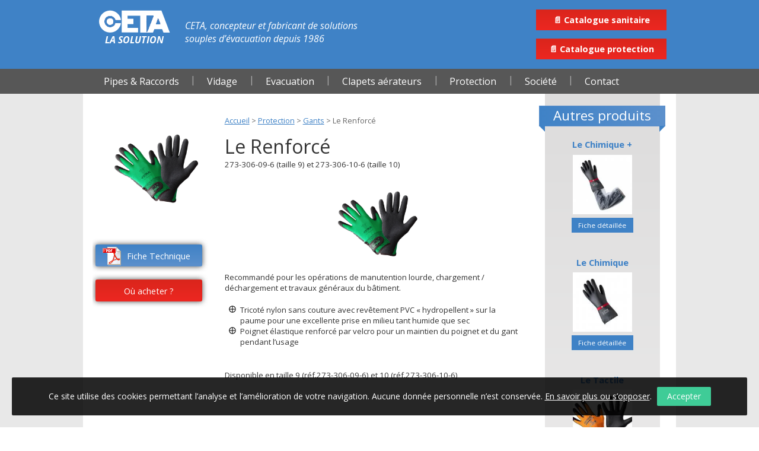

--- FILE ---
content_type: text/html; charset=UTF-8
request_url: https://www.ceta-france.com/protection/gants/le-renforce/
body_size: 14854
content:
<!DOCTYPE html PUBLIC "-//W3C//DTD XHTML 1.0 Transitional//EN" "http://www.w3.org/TR/xhtml1/DTD/xhtml1-transitional.dtd">
<html xmlns="http://www.w3.org/1999/xhtml">
<head profile="http://gmpg.org/xfn/11">
			<!-- Google Tag Manager -->
		<script>(function(w,d,s,l,i){w[l]=w[l]||[];w[l].push({'gtm.start':
		new Date().getTime(),event:'gtm.js'});var f=d.getElementsByTagName(s)[0],
		j=d.createElement(s),dl=l!='dataLayer'?'&l='+l:'';j.async=true;j.src=
		'https://www.googletagmanager.com/gtm.js?id='+i+dl;f.parentNode.insertBefore(j,f);
		})(window,document,'script','dataLayer','GTM-MRGGT6J');</script>
		<!-- End Google Tag Manager -->
		<title>Gants chantier nylon &amp; PVC, Gants de protection &quot;Le Renforcé&quot; | CETA France</title>
<link data-rocket-preload as="style" href="https://fonts.googleapis.com/css?family=Open%20Sans%3A400%2C700%2C400italic%2C700italic&#038;display=swap" rel="preload">
<link href="https://fonts.googleapis.com/css?family=Open%20Sans%3A400%2C700%2C400italic%2C700italic&#038;display=swap" media="print" onload="this.media=&#039;all&#039;" rel="stylesheet">
<noscript data-wpr-hosted-gf-parameters=""><link rel="stylesheet" href="https://fonts.googleapis.com/css?family=Open%20Sans%3A400%2C700%2C400italic%2C700italic&#038;display=swap"></noscript>
	<meta http-equiv="Content-Type" content="text/html; charset=UTF-8" />
	<meta name="generator" content="WordPress 6.9" />
	<meta name="viewport" content="initial-scale=1.0,width=device-width" />
	<!-- leave this for stats -->
	<link rel="alternate" type="application/rss+xml" title="RSS 2.0" href="https://www.ceta-france.com/feed/" />
	<link rel="alternate" type="text/xml" title="RSS .92" href="https://www.ceta-france.com/feed/rss/" />
	<link rel="alternate" type="application/atom+xml" title="Atom 0.3" href="https://www.ceta-france.com/feed/atom/" />
	<link rel="pingback" href="https://www.ceta-france.com/xmlrpc.php" />
	<meta name='robots' content='index, follow, max-image-preview:large, max-snippet:-1, max-video-preview:-1' />

	<!-- This site is optimized with the Yoast SEO plugin v26.8 - https://yoast.com/product/yoast-seo-wordpress/ -->
	<meta name="description" content="Découvrez notre gamme de gants tricotés nylon sans couture avec revêtement PVC. Recommandé pour les opérations de manutention lourde ✅" />
	<link rel="canonical" href="https://www.ceta-france.com/protection/gants/le-renforce/" />
	<meta property="og:locale" content="fr_FR" />
	<meta property="og:type" content="article" />
	<meta property="og:title" content="Gants chantier nylon &amp; PVC, Gants de protection &quot;Le Renforcé&quot;" />
	<meta property="og:description" content="Découvrez notre gamme de gants tricotés nylon sans couture avec revêtement PVC. Recommandé pour les opérations de manutention lourde ✅" />
	<meta property="og:url" content="https://www.ceta-france.com/protection/gants/le-renforce/" />
	<meta property="og:site_name" content="CETA France" />
	<meta property="article:modified_time" content="2021-03-19T07:40:45+00:00" />
	<meta property="og:image" content="https://www.ceta-france.com/wp-inside/uploads/2020/07/gants-de-protection-le-renforce.jpg" />
	<meta property="og:image:width" content="1200" />
	<meta property="og:image:height" content="797" />
	<meta property="og:image:type" content="image/jpeg" />
	<meta name="twitter:card" content="summary_large_image" />
	<meta name="twitter:label1" content="Durée de lecture estimée" />
	<meta name="twitter:data1" content="1 minute" />
	<script type="application/ld+json" class="yoast-schema-graph">{"@context":"https://schema.org","@graph":[{"@type":"WebPage","@id":"https://www.ceta-france.com/protection/gants/le-renforce/","url":"https://www.ceta-france.com/protection/gants/le-renforce/","name":"Gants chantier nylon & PVC, Gants de protection \"Le Renforcé\"","isPartOf":{"@id":"https://www.ceta-france.com/#website"},"primaryImageOfPage":{"@id":"https://www.ceta-france.com/protection/gants/le-renforce/#primaryimage"},"image":{"@id":"https://www.ceta-france.com/protection/gants/le-renforce/#primaryimage"},"thumbnailUrl":"https://www.ceta-france.com/wp-inside/uploads/2020/07/gants-de-protection-le-renforce.jpg","datePublished":"2020-07-15T12:39:21+00:00","dateModified":"2021-03-19T07:40:45+00:00","description":"Découvrez notre gamme de gants tricotés nylon sans couture avec revêtement PVC. Recommandé pour les opérations de manutention lourde ✅","breadcrumb":{"@id":"https://www.ceta-france.com/protection/gants/le-renforce/#breadcrumb"},"inLanguage":"fr-FR","potentialAction":[{"@type":"ReadAction","target":["https://www.ceta-france.com/protection/gants/le-renforce/"]}]},{"@type":"ImageObject","inLanguage":"fr-FR","@id":"https://www.ceta-france.com/protection/gants/le-renforce/#primaryimage","url":"https://www.ceta-france.com/wp-inside/uploads/2020/07/gants-de-protection-le-renforce.jpg","contentUrl":"https://www.ceta-france.com/wp-inside/uploads/2020/07/gants-de-protection-le-renforce.jpg","width":1200,"height":797,"caption":"Gants de protection \"Le Renforcé\""},{"@type":"BreadcrumbList","@id":"https://www.ceta-france.com/protection/gants/le-renforce/#breadcrumb","itemListElement":[{"@type":"ListItem","position":1,"name":"Accueil","item":"https://www.ceta-france.com/"},{"@type":"ListItem","position":2,"name":"Protection","item":"https://www.ceta-france.com/protection/"},{"@type":"ListItem","position":3,"name":"Gants","item":"https://www.ceta-france.com/protection/gants/"},{"@type":"ListItem","position":4,"name":"Le Renforcé"}]},{"@type":"WebSite","@id":"https://www.ceta-france.com/#website","url":"https://www.ceta-france.com/","name":"CETA France","description":"CETA, concepteur et fabricant de solutions souples d’évacuation depuis 1986","publisher":{"@id":"https://www.ceta-france.com/#organization"},"potentialAction":[{"@type":"SearchAction","target":{"@type":"EntryPoint","urlTemplate":"https://www.ceta-france.com/?s={search_term_string}"},"query-input":{"@type":"PropertyValueSpecification","valueRequired":true,"valueName":"search_term_string"}}],"inLanguage":"fr-FR"},{"@type":"Organization","@id":"https://www.ceta-france.com/#organization","name":"CETA","url":"https://www.ceta-france.com/","logo":{"@type":"ImageObject","inLanguage":"fr-FR","@id":"https://www.ceta-france.com/#/schema/logo/image/","url":"https://www.ceta-france.com/wp-inside/uploads/2020/06/ceta-logo.png","contentUrl":"https://www.ceta-france.com/wp-inside/uploads/2020/06/ceta-logo.png","width":598,"height":359,"caption":"CETA"},"image":{"@id":"https://www.ceta-france.com/#/schema/logo/image/"}}]}</script>
	<!-- / Yoast SEO plugin. -->


<link rel='dns-prefetch' href='//challenges.cloudflare.com' />
<link href='https://fonts.gstatic.com' crossorigin rel='preconnect' />
<link rel="alternate" title="oEmbed (JSON)" type="application/json+oembed" href="https://www.ceta-france.com/wp-json/oembed/1.0/embed?url=https%3A%2F%2Fwww.ceta-france.com%2Fprotection%2Fgants%2Fle-renforce%2F" />
<link rel="alternate" title="oEmbed (XML)" type="text/xml+oembed" href="https://www.ceta-france.com/wp-json/oembed/1.0/embed?url=https%3A%2F%2Fwww.ceta-france.com%2Fprotection%2Fgants%2Fle-renforce%2F&#038;format=xml" />
<style id='wp-img-auto-sizes-contain-inline-css' type='text/css'>
img:is([sizes=auto i],[sizes^="auto," i]){contain-intrinsic-size:3000px 1500px}
/*# sourceURL=wp-img-auto-sizes-contain-inline-css */
</style>
<style id='wp-emoji-styles-inline-css' type='text/css'>

	img.wp-smiley, img.emoji {
		display: inline !important;
		border: none !important;
		box-shadow: none !important;
		height: 1em !important;
		width: 1em !important;
		margin: 0 0.07em !important;
		vertical-align: -0.1em !important;
		background: none !important;
		padding: 0 !important;
	}
/*# sourceURL=wp-emoji-styles-inline-css */
</style>
<link rel='stylesheet' id='wp-block-library-css' href='https://www.ceta-france.com/wp-includes/css/dist/block-library/style.min.css?ver=acaf6a7da898d124e940fda0598e4b12' type='text/css' media='all' />
<style id='global-styles-inline-css' type='text/css'>
:root{--wp--preset--aspect-ratio--square: 1;--wp--preset--aspect-ratio--4-3: 4/3;--wp--preset--aspect-ratio--3-4: 3/4;--wp--preset--aspect-ratio--3-2: 3/2;--wp--preset--aspect-ratio--2-3: 2/3;--wp--preset--aspect-ratio--16-9: 16/9;--wp--preset--aspect-ratio--9-16: 9/16;--wp--preset--color--black: #000000;--wp--preset--color--cyan-bluish-gray: #abb8c3;--wp--preset--color--white: #ffffff;--wp--preset--color--pale-pink: #f78da7;--wp--preset--color--vivid-red: #cf2e2e;--wp--preset--color--luminous-vivid-orange: #ff6900;--wp--preset--color--luminous-vivid-amber: #fcb900;--wp--preset--color--light-green-cyan: #7bdcb5;--wp--preset--color--vivid-green-cyan: #00d084;--wp--preset--color--pale-cyan-blue: #8ed1fc;--wp--preset--color--vivid-cyan-blue: #0693e3;--wp--preset--color--vivid-purple: #9b51e0;--wp--preset--gradient--vivid-cyan-blue-to-vivid-purple: linear-gradient(135deg,rgb(6,147,227) 0%,rgb(155,81,224) 100%);--wp--preset--gradient--light-green-cyan-to-vivid-green-cyan: linear-gradient(135deg,rgb(122,220,180) 0%,rgb(0,208,130) 100%);--wp--preset--gradient--luminous-vivid-amber-to-luminous-vivid-orange: linear-gradient(135deg,rgb(252,185,0) 0%,rgb(255,105,0) 100%);--wp--preset--gradient--luminous-vivid-orange-to-vivid-red: linear-gradient(135deg,rgb(255,105,0) 0%,rgb(207,46,46) 100%);--wp--preset--gradient--very-light-gray-to-cyan-bluish-gray: linear-gradient(135deg,rgb(238,238,238) 0%,rgb(169,184,195) 100%);--wp--preset--gradient--cool-to-warm-spectrum: linear-gradient(135deg,rgb(74,234,220) 0%,rgb(151,120,209) 20%,rgb(207,42,186) 40%,rgb(238,44,130) 60%,rgb(251,105,98) 80%,rgb(254,248,76) 100%);--wp--preset--gradient--blush-light-purple: linear-gradient(135deg,rgb(255,206,236) 0%,rgb(152,150,240) 100%);--wp--preset--gradient--blush-bordeaux: linear-gradient(135deg,rgb(254,205,165) 0%,rgb(254,45,45) 50%,rgb(107,0,62) 100%);--wp--preset--gradient--luminous-dusk: linear-gradient(135deg,rgb(255,203,112) 0%,rgb(199,81,192) 50%,rgb(65,88,208) 100%);--wp--preset--gradient--pale-ocean: linear-gradient(135deg,rgb(255,245,203) 0%,rgb(182,227,212) 50%,rgb(51,167,181) 100%);--wp--preset--gradient--electric-grass: linear-gradient(135deg,rgb(202,248,128) 0%,rgb(113,206,126) 100%);--wp--preset--gradient--midnight: linear-gradient(135deg,rgb(2,3,129) 0%,rgb(40,116,252) 100%);--wp--preset--font-size--small: 13px;--wp--preset--font-size--medium: 20px;--wp--preset--font-size--large: 36px;--wp--preset--font-size--x-large: 42px;--wp--preset--spacing--20: 0.44rem;--wp--preset--spacing--30: 0.67rem;--wp--preset--spacing--40: 1rem;--wp--preset--spacing--50: 1.5rem;--wp--preset--spacing--60: 2.25rem;--wp--preset--spacing--70: 3.38rem;--wp--preset--spacing--80: 5.06rem;--wp--preset--shadow--natural: 6px 6px 9px rgba(0, 0, 0, 0.2);--wp--preset--shadow--deep: 12px 12px 50px rgba(0, 0, 0, 0.4);--wp--preset--shadow--sharp: 6px 6px 0px rgba(0, 0, 0, 0.2);--wp--preset--shadow--outlined: 6px 6px 0px -3px rgb(255, 255, 255), 6px 6px rgb(0, 0, 0);--wp--preset--shadow--crisp: 6px 6px 0px rgb(0, 0, 0);}:where(.is-layout-flex){gap: 0.5em;}:where(.is-layout-grid){gap: 0.5em;}body .is-layout-flex{display: flex;}.is-layout-flex{flex-wrap: wrap;align-items: center;}.is-layout-flex > :is(*, div){margin: 0;}body .is-layout-grid{display: grid;}.is-layout-grid > :is(*, div){margin: 0;}:where(.wp-block-columns.is-layout-flex){gap: 2em;}:where(.wp-block-columns.is-layout-grid){gap: 2em;}:where(.wp-block-post-template.is-layout-flex){gap: 1.25em;}:where(.wp-block-post-template.is-layout-grid){gap: 1.25em;}.has-black-color{color: var(--wp--preset--color--black) !important;}.has-cyan-bluish-gray-color{color: var(--wp--preset--color--cyan-bluish-gray) !important;}.has-white-color{color: var(--wp--preset--color--white) !important;}.has-pale-pink-color{color: var(--wp--preset--color--pale-pink) !important;}.has-vivid-red-color{color: var(--wp--preset--color--vivid-red) !important;}.has-luminous-vivid-orange-color{color: var(--wp--preset--color--luminous-vivid-orange) !important;}.has-luminous-vivid-amber-color{color: var(--wp--preset--color--luminous-vivid-amber) !important;}.has-light-green-cyan-color{color: var(--wp--preset--color--light-green-cyan) !important;}.has-vivid-green-cyan-color{color: var(--wp--preset--color--vivid-green-cyan) !important;}.has-pale-cyan-blue-color{color: var(--wp--preset--color--pale-cyan-blue) !important;}.has-vivid-cyan-blue-color{color: var(--wp--preset--color--vivid-cyan-blue) !important;}.has-vivid-purple-color{color: var(--wp--preset--color--vivid-purple) !important;}.has-black-background-color{background-color: var(--wp--preset--color--black) !important;}.has-cyan-bluish-gray-background-color{background-color: var(--wp--preset--color--cyan-bluish-gray) !important;}.has-white-background-color{background-color: var(--wp--preset--color--white) !important;}.has-pale-pink-background-color{background-color: var(--wp--preset--color--pale-pink) !important;}.has-vivid-red-background-color{background-color: var(--wp--preset--color--vivid-red) !important;}.has-luminous-vivid-orange-background-color{background-color: var(--wp--preset--color--luminous-vivid-orange) !important;}.has-luminous-vivid-amber-background-color{background-color: var(--wp--preset--color--luminous-vivid-amber) !important;}.has-light-green-cyan-background-color{background-color: var(--wp--preset--color--light-green-cyan) !important;}.has-vivid-green-cyan-background-color{background-color: var(--wp--preset--color--vivid-green-cyan) !important;}.has-pale-cyan-blue-background-color{background-color: var(--wp--preset--color--pale-cyan-blue) !important;}.has-vivid-cyan-blue-background-color{background-color: var(--wp--preset--color--vivid-cyan-blue) !important;}.has-vivid-purple-background-color{background-color: var(--wp--preset--color--vivid-purple) !important;}.has-black-border-color{border-color: var(--wp--preset--color--black) !important;}.has-cyan-bluish-gray-border-color{border-color: var(--wp--preset--color--cyan-bluish-gray) !important;}.has-white-border-color{border-color: var(--wp--preset--color--white) !important;}.has-pale-pink-border-color{border-color: var(--wp--preset--color--pale-pink) !important;}.has-vivid-red-border-color{border-color: var(--wp--preset--color--vivid-red) !important;}.has-luminous-vivid-orange-border-color{border-color: var(--wp--preset--color--luminous-vivid-orange) !important;}.has-luminous-vivid-amber-border-color{border-color: var(--wp--preset--color--luminous-vivid-amber) !important;}.has-light-green-cyan-border-color{border-color: var(--wp--preset--color--light-green-cyan) !important;}.has-vivid-green-cyan-border-color{border-color: var(--wp--preset--color--vivid-green-cyan) !important;}.has-pale-cyan-blue-border-color{border-color: var(--wp--preset--color--pale-cyan-blue) !important;}.has-vivid-cyan-blue-border-color{border-color: var(--wp--preset--color--vivid-cyan-blue) !important;}.has-vivid-purple-border-color{border-color: var(--wp--preset--color--vivid-purple) !important;}.has-vivid-cyan-blue-to-vivid-purple-gradient-background{background: var(--wp--preset--gradient--vivid-cyan-blue-to-vivid-purple) !important;}.has-light-green-cyan-to-vivid-green-cyan-gradient-background{background: var(--wp--preset--gradient--light-green-cyan-to-vivid-green-cyan) !important;}.has-luminous-vivid-amber-to-luminous-vivid-orange-gradient-background{background: var(--wp--preset--gradient--luminous-vivid-amber-to-luminous-vivid-orange) !important;}.has-luminous-vivid-orange-to-vivid-red-gradient-background{background: var(--wp--preset--gradient--luminous-vivid-orange-to-vivid-red) !important;}.has-very-light-gray-to-cyan-bluish-gray-gradient-background{background: var(--wp--preset--gradient--very-light-gray-to-cyan-bluish-gray) !important;}.has-cool-to-warm-spectrum-gradient-background{background: var(--wp--preset--gradient--cool-to-warm-spectrum) !important;}.has-blush-light-purple-gradient-background{background: var(--wp--preset--gradient--blush-light-purple) !important;}.has-blush-bordeaux-gradient-background{background: var(--wp--preset--gradient--blush-bordeaux) !important;}.has-luminous-dusk-gradient-background{background: var(--wp--preset--gradient--luminous-dusk) !important;}.has-pale-ocean-gradient-background{background: var(--wp--preset--gradient--pale-ocean) !important;}.has-electric-grass-gradient-background{background: var(--wp--preset--gradient--electric-grass) !important;}.has-midnight-gradient-background{background: var(--wp--preset--gradient--midnight) !important;}.has-small-font-size{font-size: var(--wp--preset--font-size--small) !important;}.has-medium-font-size{font-size: var(--wp--preset--font-size--medium) !important;}.has-large-font-size{font-size: var(--wp--preset--font-size--large) !important;}.has-x-large-font-size{font-size: var(--wp--preset--font-size--x-large) !important;}
/*# sourceURL=global-styles-inline-css */
</style>

<style id='classic-theme-styles-inline-css' type='text/css'>
/*! This file is auto-generated */
.wp-block-button__link{color:#fff;background-color:#32373c;border-radius:9999px;box-shadow:none;text-decoration:none;padding:calc(.667em + 2px) calc(1.333em + 2px);font-size:1.125em}.wp-block-file__button{background:#32373c;color:#fff;text-decoration:none}
/*# sourceURL=/wp-includes/css/classic-themes.min.css */
</style>
<link rel='stylesheet' id='skp-rgpd-css' href='https://www.ceta-france.com/wp-inside/plugins/skp-rgpd/css/skp-rgpd.css?ver=acaf6a7da898d124e940fda0598e4b12' type='text/css' media='all' />
<link rel='stylesheet' id='fancybox-css' href='https://www.ceta-france.com/wp-inside/plugins/easy-fancybox/fancybox/1.5.4/jquery.fancybox.min.css?ver=acaf6a7da898d124e940fda0598e4b12' type='text/css' media='screen' />
<style id='fancybox-inline-css' type='text/css'>
#fancybox-outer{background:#ffffff}#fancybox-content{background:#ffffff;border-color:#ffffff;color:#000000;}#fancybox-title,#fancybox-title-float-main{color:#fff}
/*# sourceURL=fancybox-inline-css */
</style>
<link rel='stylesheet' id='wp-pagenavi-css' href='https://www.ceta-france.com/wp-inside/plugins/wp-pagenavi/pagenavi-css.css?ver=2.70' type='text/css' media='all' />
<link rel='stylesheet' id='tw-recent-posts-widget-css' href='https://www.ceta-france.com/wp-inside/plugins/obq-recent-posts-widget/tw-recent-posts-widget.css?ver=1.0.4' type='text/css' media='screen' />
<script type="text/javascript" src="https://www.ceta-france.com/wp-includes/js/jquery/jquery.min.js?ver=3.7.1" id="jquery-core-js"></script>
<script type="text/javascript" src="https://www.ceta-france.com/wp-includes/js/jquery/jquery-migrate.min.js?ver=3.4.1" id="jquery-migrate-js"></script>
<link rel="https://api.w.org/" href="https://www.ceta-france.com/wp-json/" /><link rel="alternate" title="JSON" type="application/json" href="https://www.ceta-france.com/wp-json/wp/v2/pages/2822" /><link rel="EditURI" type="application/rsd+xml" title="RSD" href="https://www.ceta-france.com/xmlrpc.php?rsd" />

<link rel='shortlink' href='https://www.ceta-france.com/?p=2822' />
		<style type="text/css" id="wp-custom-css">
			
		</style>
				
	<link rel="stylesheet" href="https://www.ceta-france.com/wp-inside/themes/skelpress_v2/font-awesome/css/font-awesome.min.css" />
	<link rel="stylesheet" href="https://www.ceta-france.com/wp-inside/themes/skelpress_v2/style.css" type="text/css" media="screen" />
	<link rel="shortcut icon" href="https://www.ceta-france.com/favicon.ico">
	<script type="text/javascript" src="https://www.ceta-france.com/wp-inside/themes/skelpress_v2/js/skelpress.js"></script>
<style id='wpcf7-69781f2be2d59-inline-inline-css' type='text/css'>
#wpcf7-69781f2be2d59-wrapper {display:none !important; visibility:hidden !important;}
/*# sourceURL=wpcf7-69781f2be2d59-inline-inline-css */
</style>
<link rel='stylesheet' id='contact-form-7-css' href='https://www.ceta-france.com/wp-inside/plugins/contact-form-7/includes/css/styles.css?ver=6.1.4' type='text/css' media='all' />
<meta name="generator" content="WP Rocket 3.20.3" data-wpr-features="wpr_preload_links wpr_desktop" /></head>
<body class="wp-singular page-template page-template-page-product page-template-page-product-php page page-id-2822 page-child parent-pageid-2797 wp-theme-skelpress_v2 accessoires">
	<!-- Google Tag Manager (noscript) -->
	<noscript><iframe src="https://www.googletagmanager.com/ns.html?id=GTM-MRGGT6J"
	height="0" width="0" style="display:none;visibility:hidden"></iframe></noscript>
	<!-- End Google Tag Manager (noscript) -->
<div data-rocket-location-hash="f588fee77f079708bed8e40b00346e2f" id="skp-page">
	<div data-rocket-location-hash="092c97646ccec2c3c66b86394485382b" id="skp-header">
		<div data-rocket-location-hash="36580a33ee29e8152d44cdcfd0f629b9" id="skp-header-content">
			<div data-rocket-location-hash="6d9723b6ffb2ab620f01cd7410c76e01" class="skp-wrap">
				<div id="skp-logo">
											<a href="https://www.ceta-france.com" title="Retour à la page d'accueil ">
												<img src="https://www.ceta-france.com/wp-inside/themes/skelpress_v2/img/ceta.png" alt="CETA France" />
							<span>La solution</span>
											</a>
									</div><!--#skp-logo-->
				<div id="skp-baseline">
						<p>CETA, concepteur et fabricant de solutions souples d’évacuation depuis 1986</p>
				</div><!--#skp-baseline-->

				<div id="telecharger-catalogues">
															<a href="https://www.ceta-france.com/wp-inside/uploads/2025/03/Catalogue-Sanitaire-2025.pdf" onclick="ga('send', 'event', 'download', 'catalogue', 'header');" target="_blank">📄 Catalogue sanitaire</a>
					<a href="https://www.ceta-france.com/wp-inside/uploads/2025/01/Catalogue-page-5.pdf" onclick="ga('send', 'event', 'download', 'catalogueprotection', 'header');" target="_blank">📄 Catalogue protection</a>
				</div>

				<div id="skp-header-topbar">
					<i class="fa fa-bars"></i>
				</div><!--#skp-header-top-bar-->
			</div><!--.skp-wrap-->

		</div><!--#skp-header-content-->
		<div data-rocket-location-hash="ab97e17f1809a216ea96f31552735704" id="skp-header-menu">
			<div class="skp-wrap">
				<div class="menu-header-container"><ul id="menu-header" class="menu"><li id="menu-item-564" class="menu-item menu-item-type-post_type menu-item-object-page menu-item-has-children menu-item-564"><a href="https://www.ceta-france.com/pipes-raccords-wc/">Pipes &#038; Raccords</a>
<ul class="sub-menu">
	<li id="menu-item-572" class="menu-item menu-item-type-post_type menu-item-object-page menu-item-572"><a href="https://www.ceta-france.com/pipes-raccords-wc/multiforme-pipe-wc-renovation/">Pipe WC rénovation</a></li>
	<li id="menu-item-570" class="menu-item menu-item-type-post_type menu-item-object-page menu-item-570"><a href="https://www.ceta-france.com/pipes-raccords-wc/multibati-pipe-wc-bati-support/">Pipe WC bâti-support</a></li>
	<li id="menu-item-574" class="menu-item menu-item-type-post_type menu-item-object-page menu-item-574"><a href="https://www.ceta-france.com/pipes-raccords-wc/multipipe-pipe-wc-coudee/">Pipe WC coudée</a></li>
	<li id="menu-item-565" class="menu-item menu-item-type-post_type menu-item-object-page menu-item-565"><a href="https://www.ceta-france.com/pipes-raccords-wc/manchettes-wc-sortie-verticale/">Manchettes WC</a></li>
	<li id="menu-item-2112" class="menu-item menu-item-type-post_type menu-item-object-page menu-item-2112"><a href="https://www.ceta-france.com/pipes-raccords-wc/multidroit-raccord-wc-extensible/">Raccord WC extensible</a></li>
</ul>
</li>
<li id="menu-item-601" class="menu-item menu-item-type-post_type menu-item-object-page menu-item-has-children menu-item-601"><a href="https://www.ceta-france.com/vidage/">Vidage</a>
<ul class="sub-menu">
	<li id="menu-item-602" class="menu-item menu-item-type-post_type menu-item-object-page menu-item-602"><a href="https://www.ceta-france.com/vidage/toutforme-raccord-extensible/">Raccords extensibles</a></li>
	<li id="menu-item-584" class="menu-item menu-item-type-post_type menu-item-object-page menu-item-584"><a href="https://www.ceta-france.com/vidage/toutflex-raccord-souple/">Raccords souples</a></li>
	<li id="menu-item-583" class="menu-item menu-item-type-post_type menu-item-object-page menu-item-583"><a href="https://www.ceta-france.com/vidage/debiflex-tube-gros-debit-et-raccords/">Raccords gros débit</a></li>
</ul>
</li>
<li id="menu-item-553" class="menu-item menu-item-type-post_type menu-item-object-page menu-item-has-children menu-item-553"><a href="https://www.ceta-france.com/evacuation/" title="Joint valve de protection">Evacuation</a>
<ul class="sub-menu">
	<li id="menu-item-554" class="menu-item menu-item-type-post_type menu-item-object-page menu-item-554"><a href="https://www.ceta-france.com/evacuation/multicoude-raccord-extensible/">Raccords extensibles</a></li>
	<li id="menu-item-4263" class="menu-item menu-item-type-post_type menu-item-object-page menu-item-4263"><a href="https://www.ceta-france.com/evacuation/prevento-joint-valve-de-protection/">Joint valve de protection</a></li>
	<li id="menu-item-2546" class="menu-item menu-item-type-post_type menu-item-object-page menu-item-2546"><a href="https://www.ceta-france.com/evacuation/sertube-manchon-adaptation/">Manchons d&rsquo;adaptation</a></li>
</ul>
</li>
<li id="menu-item-1702" class="menu-item menu-item-type-post_type menu-item-object-page menu-item-has-children menu-item-1702"><a href="https://www.ceta-france.com/clapets-aerateurs/">Clapets aérateurs</a>
<ul class="sub-menu">
	<li id="menu-item-1519" class="menu-item menu-item-type-post_type menu-item-object-page menu-item-1519"><a href="https://www.ceta-france.com/clapets-aerateurs/ventilo-clapet-aerateur-colonne/">Clapet aérateur de colonne</a></li>
	<li id="menu-item-1709" class="menu-item menu-item-type-post_type menu-item-object-page menu-item-1709"><a href="https://www.ceta-france.com/clapets-aerateurs/ventilo-clapet-aerateur-conduite/">Clapets aérateurs de conduite</a></li>
	<li id="menu-item-1712" class="menu-item menu-item-type-post_type menu-item-object-page menu-item-1712"><a href="https://www.ceta-france.com/clapets-aerateurs/ventilo-clapet-aerateur-t/">Clapets aérateurs T</a></li>
	<li id="menu-item-2708" class="menu-item menu-item-type-post_type menu-item-object-page menu-item-2708"><a href="https://www.ceta-france.com/clapets-aerateurs/ventilo-clapet-equilibreur-de-pression-clap100/">Clapet équilibreur de pression</a></li>
</ul>
</li>
<li id="menu-item-2791" class="menu-item menu-item-type-post_type menu-item-object-page current-page-ancestor menu-item-has-children menu-item-2791"><a href="https://www.ceta-france.com/protection/">Protection</a>
<ul class="sub-menu">
	<li id="menu-item-2849" class="menu-item menu-item-type-post_type menu-item-object-page menu-item-2849"><a href="https://www.ceta-france.com/protection/protection-visage/">Protection du visage</a></li>
	<li id="menu-item-2848" class="menu-item menu-item-type-post_type menu-item-object-page current-page-ancestor menu-item-2848"><a href="https://www.ceta-france.com/protection/gants/">Gants</a></li>
	<li id="menu-item-2847" class="menu-item menu-item-type-post_type menu-item-object-page menu-item-2847"><a href="https://www.ceta-france.com/protection/casque-anti-bruit/">Casque anti-bruit « Le Compact »</a></li>
</ul>
</li>
<li id="menu-item-1373" class="menu-item menu-item-type-custom menu-item-object-custom menu-item-has-children menu-item-1373"><a href="#">Société</a>
<ul class="sub-menu">
	<li id="menu-item-2712" class="menu-item menu-item-type-taxonomy menu-item-object-category menu-item-2712"><a href="https://www.ceta-france.com/actualites/">Actualités</a></li>
	<li id="menu-item-1374" class="menu-item menu-item-type-post_type menu-item-object-page menu-item-1374"><a href="https://www.ceta-france.com/qui-sommes-nous/">Qui sommes-nous ?</a></li>
	<li id="menu-item-5130" class="menu-item menu-item-type-post_type menu-item-object-page menu-item-5130"><a href="https://www.ceta-france.com/qui-sommes-nous/representation-commerciale/">Représentation commerciale</a></li>
	<li id="menu-item-563" class="menu-item menu-item-type-post_type menu-item-object-page menu-item-563"><a href="https://www.ceta-france.com/qui-sommes-nous/plan-acces-ceta/">Plan d’accès CETA</a></li>
	<li id="menu-item-5129" class="menu-item menu-item-type-post_type menu-item-object-page menu-item-5129"><a href="https://www.ceta-france.com/conditions-generales-de-vente/">Conditions Générales de Vente</a></li>
</ul>
</li>
<li id="menu-item-1094" class="menu-item menu-item-type-post_type menu-item-object-page menu-item-1094"><a href="https://www.ceta-france.com/contact/">Contact</a></li>
</ul></div>			</div><!--.skp-wrap-->
		</div><!--#skp-header-menu-->

		<script type="text/javascript">
		jQuery('.sub-menu').hover(function() {
			if (jQuery(window).width() > 1023) {
				jQuery(this).prev().css({"background-color":"#373737"});
			}
		},function(){
			if (jQuery(window).width() > 1023) {
				jQuery(this).prev().css({"background-color":""});
			}
		});
	</script>

	</div><!--#skp-header-->
	<div data-rocket-location-hash="3834cd53ff1d6e11a186d45066ca896e" id="skp-global">
		<div data-rocket-location-hash="bcc6c2370644448f01cba5e06005b338" id="skp-main">
<div class="skp-wrap">
	<div id="skp-content">
				
		<div class="presentation-product">
			<img width="190" height="126" src="https://www.ceta-france.com/wp-inside/uploads/2020/07/gants-de-protection-le-renforce.jpg" class="attachment-190x300 size-190x300 wp-post-image" alt="Gants de protection &quot;Le Renforcé&quot;" decoding="async" srcset="https://www.ceta-france.com/wp-inside/uploads/2020/07/gants-de-protection-le-renforce.jpg 1200w, https://www.ceta-france.com/wp-inside/uploads/2020/07/gants-de-protection-le-renforce-300x199.jpg 300w, https://www.ceta-france.com/wp-inside/uploads/2020/07/gants-de-protection-le-renforce-1024x680.jpg 1024w, https://www.ceta-france.com/wp-inside/uploads/2020/07/gants-de-protection-le-renforce-768x510.jpg 768w, https://www.ceta-france.com/wp-inside/uploads/2020/07/gants-de-protection-le-renforce-250x166.jpg 250w" sizes="(max-width: 190px) 100vw, 190px" /><div class="info-fiche"><a class="downpdf" href="https://www.ceta-france.com/wp-inside/uploads/2021/03/Le-Renforce.pdf" title="Téléchargez la Fiche Technique" target="_blank" onclick="ga('send', 'event', 'download', 'fiche-technique', 'le-renforce');"><span class="imgpdf"><img src="https://www.ceta-france.com/wp-inside/themes/skelpress_v2/img/pdf.png" alt="pdf" /></span><span class="txtpdf">Fiche Technique</span></a><br /><a id="wherebuy" class="downpdf" href="#">Où acheter ?</a><br /></div>			<div id="hidfixblok">
				
<div class="wpcf7 no-js" id="wpcf7-f1421-p2822-o1" lang="fr-FR" dir="ltr" data-wpcf7-id="1421">
<div class="screen-reader-response"><p role="status" aria-live="polite" aria-atomic="true"></p> <ul></ul></div>
<form action="/protection/gants/le-renforce/#wpcf7-f1421-p2822-o1" method="post" class="wpcf7-form init" aria-label="Formulaire de contact" novalidate="novalidate" data-status="init">
<fieldset class="hidden-fields-container"><input type="hidden" name="_wpcf7" value="1421" /><input type="hidden" name="_wpcf7_version" value="6.1.4" /><input type="hidden" name="_wpcf7_locale" value="fr_FR" /><input type="hidden" name="_wpcf7_unit_tag" value="wpcf7-f1421-p2822-o1" /><input type="hidden" name="_wpcf7_container_post" value="2822" /><input type="hidden" name="_wpcf7_posted_data_hash" value="" />
</fieldset>
<p>Votre nom*<br />
    <span class="wpcf7-form-control-wrap" data-name="your-name"><input size="40" maxlength="400" class="wpcf7-form-control wpcf7-text wpcf7-validates-as-required" aria-required="true" aria-invalid="false" value="" type="text" name="your-name" /></span> </p>

<p>Votre email*<br />
    <span class="wpcf7-form-control-wrap" data-name="your-email"><input size="40" maxlength="400" class="wpcf7-form-control wpcf7-email wpcf7-validates-as-required wpcf7-text wpcf7-validates-as-email" aria-required="true" aria-invalid="false" value="" type="email" name="your-email" /></span> </p>
<span id="wpcf7-69781f2be2d59-wrapper" class="wpcf7-form-control-wrap website-wrap" ><input type="hidden" name="website-time-start" value="1769479979"><input type="hidden" name="website-time-check" value="10"><label for="wpcf7-69781f2be2d59-field" class="hp-message">Veuillez laisser ce champ vide.</label><input id="wpcf7-69781f2be2d59-field"  class="wpcf7-form-control wpcf7-text" type="text" name="website" value="" size="40" tabindex="-1" autocomplete="new-password" /></span>
<p>Code Postal*<br />
    <span class="wpcf7-form-control-wrap" data-name="your-cp"><input size="40" maxlength="400" class="wpcf7-form-control wpcf7-text wpcf7-validates-as-required" aria-required="true" aria-invalid="false" value="" type="text" name="your-cp" /></span> </p>
<p>Je suis un*<br />
<span class="wpcf7-form-control-wrap" data-name="type"><span class="wpcf7-form-control wpcf7-checkbox wpcf7-validates-as-required wpcf7-exclusive-checkbox"><span class="wpcf7-list-item first"><label><input type="checkbox" name="type" value="Professionnel" /><span class="wpcf7-list-item-label">Professionnel</span></label></span><span class="wpcf7-list-item last"><label><input type="checkbox" name="type" value="Particulier" /><span class="wpcf7-list-item-label">Particulier</span></label></span></span></span>
<p style="margin-top: 15px;">Sujet<br />
    <span class="wpcf7-form-control-wrap" data-name="your-subject"><input size="40" maxlength="400" class="wpcf7-form-control wpcf7-text" aria-invalid="false" value="" type="text" name="your-subject" /></span> </p>

<p>Votre message<br />
    <span class="wpcf7-form-control-wrap" data-name="your-message"><textarea cols="40" rows="10" maxlength="2000" class="wpcf7-form-control wpcf7-textarea" aria-invalid="false" name="your-message"></textarea></span> </p>

<span class="wpcf7-form-control-wrap" data-name="rgpd"><span class="wpcf7-form-control wpcf7-checkbox wpcf7-validates-as-required"><span class="wpcf7-list-item first last"><label><input type="checkbox" name="rgpd[]" value="En envoyant ce formulaire, j&#039;accepte que les informations saisies soient utilisées dans le cadre de ma demande d’information et de la relation commerciale qui peut en découler.*" /><span class="wpcf7-list-item-label">En envoyant ce formulaire, j&#039;accepte que les informations saisies soient utilisées dans le cadre de ma demande d’information et de la relation commerciale qui peut en découler.*</span></label></span></span></span>

<p><div class="wpcf7-turnstile cf-turnstile" data-sitekey="0x4AAAAAACGym7LbfXPc4fyf" data-response-field-name="_wpcf7_turnstile_response"></div></p>

<div class="formsite-required">
	<p><em>*Champs obligatoires</em></p>
</div>

<p><input class="wpcf7-form-control wpcf7-submit has-spinner" type="submit" value="Envoyer" /></p>

<div class="formsite-legaltxt">
	<p>Les informations recueillies sur ce formulaire sont enregistrées dans un fichier informatisé par CETA pour la gestion des demandes d’information sur l’achat des produits. Elles sont destinées uniquement à CETA et sont conservées pendant la durée de la relation précontractuelle et de l’éventuelle relation contractuelle qui en découle le cas échéant, puis archivées durant le délai de prescription légale. Conformément à la loi « informatique et libertés », vous pouvez exercer votre droit d'accès aux données vous concernant et les faire rectifier en contactant CETA via le <a href="https://www.ceta-france.com/contact/" target="_blank">formulaire de contact</a> ou par courrier postal à l'adresse suivante : CETA –  120-126 rue d'Illzach – 68100 Mulhouse (France).</p>
	<p><a target="_blank" rel="noopener" href="https://www.ceta-france.com/mentions-legales/">En savoir plus sur notre politique de protection des données personnelles</a></p>
</div><p style="display: none !important;" class="akismet-fields-container" data-prefix="_wpcf7_ak_"><label>&#916;<textarea name="_wpcf7_ak_hp_textarea" cols="45" rows="8" maxlength="100"></textarea></label><input type="hidden" id="ak_js_1" name="_wpcf7_ak_js" value="240"/><script>document.getElementById( "ak_js_1" ).setAttribute( "value", ( new Date() ).getTime() );</script></p><div class="wpcf7-response-output" aria-hidden="true"></div>
</form>
</div>
			</div>
			<div id="blackfilter"></div>
		</div>
		<script type="text/javascript">
			jQuery('#wherebuy').click(function() {
				jQuery('.your-subject input').val(jQuery('h1:first').text());
				jQuery('#blackfilter').show();
				jQuery('#hidfixblok').show();
				return true;
			});
			jQuery('#blackfilter').click(function(){
				jQuery('#hidfixblok').hide();
				jQuery('#blackfilter').hide();
				return false;
			});
		</script>	
			<div id="post-2822" class="skp-info-content-product post-2822 page type-page status-publish has-post-thumbnail hentry">
				<div id="skp-breadcrumb">
					<p id="breadcrumbs"><span><span><a href="https://www.ceta-france.com/">Accueil</a></span> &gt; <span><a href="https://www.ceta-france.com/protection/">Protection</a></span> &gt; <span><a href="https://www.ceta-france.com/protection/gants/">Gants</a></span> &gt; <span class="breadcrumb_last" aria-current="page">Le Renforcé</span></span></p>				</div>
				<h1 class="skp-post-title">Le Renforcé</h1>
				<div class="skp-post-content">
					<div class="informations-product">
						<p class="ref">273-306-09-6 (taille 9) et 273-306-10-6 (taille 10)</p><div class="vignettes"><a href="https://www.ceta-france.com/wp-inside/uploads/2020/07/gants-de-protection-le-renforce.jpg"><img src="https://www.ceta-france.com/wp-inside/uploads/2020/07/gants-de-protection-le-renforce.jpg" style="width: auto; height: 120px; overflow: hidden;" alt="https://www.ceta-france.com/wp-inside/uploads/2020/07/gants-de-protection-le-renforce.jpg" /></a></div>					</div><!-- .informations-product -->
					<div class="content-parent">
						<p>Recommandé pour les opérations de manutention lourde, chargement / déchargement et travaux généraux du bâtiment.</p>
<ul>
<li>Tricoté nylon sans couture avec revêtement PVC « hydropellent » sur la paume pour une excellente prise en milieu tant humide que sec</li>
<li>Poignet élastique renforcé par velcro pour un maintien du poignet et du gant pendant l&rsquo;usage</li>
</ul>
<p>&nbsp;</p>
<p>Disponible en taille 9 (réf.273-306-09-6) et 10 (réf.273-306-10-6)</p>
											</div>
				</div><!--.skp-post-content-->
				
			</div><!--.skp-post-->	
				
				<div class="other-relatif-product">
					<div class="bordure"></div>
						<h3><span>Autres produits</span></h3>
						<div class="selection-other-product">
																			<div class="otherproducts">
														<h4><a href="https://www.ceta-france.com/protection/gants/le-chimique-2/" style="text-decoration: none;">Le Chimique +</a></h4>
														<a href="https://www.ceta-france.com/protection/gants/le-chimique-2/"><img width="100" height="100" src="https://www.ceta-france.com/wp-inside/uploads/2021/03/20210223-3109-blanc-150x150.jpg" class="attachment-100x100 size-100x100" alt="" decoding="async" loading="lazy" /></a>
														<a class="readmore" href="https://www.ceta-france.com/protection/gants/le-chimique-2/">Fiche détaillée</a>
												</div>
																								<div class="otherproducts">
														<h4><a href="https://www.ceta-france.com/protection/gants/le-chimique/" style="text-decoration: none;">Le Chimique</a></h4>
														<a href="https://www.ceta-france.com/protection/gants/le-chimique/"><img width="100" height="100" src="https://www.ceta-france.com/wp-inside/uploads/2021/03/20210223-3108-blanc-150x150.jpg" class="attachment-100x100 size-100x100" alt="" decoding="async" loading="lazy" /></a>
														<a class="readmore" href="https://www.ceta-france.com/protection/gants/le-chimique/">Fiche détaillée</a>
												</div>
																								<div class="otherproducts">
														<h4><a href="https://www.ceta-france.com/protection/gants/le-tactile/" style="text-decoration: none;">Le Tactile</a></h4>
														<a href="https://www.ceta-france.com/protection/gants/le-tactile/"><img width="100" height="100" src="https://www.ceta-france.com/wp-inside/uploads/2021/03/273-311-blanc-150x150.jpg" class="attachment-100x100 size-100x100" alt="" decoding="async" loading="lazy" /></a>
														<a class="readmore" href="https://www.ceta-france.com/protection/gants/le-tactile/">Fiche détaillée</a>
												</div>
																								<div class="otherproducts">
														<h4><a href="https://www.ceta-france.com/protection/gants/le-robuste/" style="text-decoration: none;">Le Robuste</a></h4>
														<a href="https://www.ceta-france.com/protection/gants/le-robuste/"><img width="100" height="100" src="https://www.ceta-france.com/wp-inside/uploads/2021/03/20210223-3021-blanc-150x150.jpg" class="attachment-100x100 size-100x100" alt="" decoding="async" loading="lazy" /></a>
														<a class="readmore" href="https://www.ceta-france.com/protection/gants/le-robuste/">Fiche détaillée</a>
												</div>
																								<div class="otherproducts">
														<h4><a href="https://www.ceta-france.com/protection/gants/le-jetable/" style="text-decoration: none;">Le Jetable</a></h4>
														<a href="https://www.ceta-france.com/protection/gants/le-jetable/"><img width="100" height="100" src="https://www.ceta-france.com/wp-inside/uploads/2020/07/gants-de-protection-le-jetable-150x150.jpg" class="attachment-100x100 size-100x100" alt="Gants de protection &quot;Le Jetable&quot;" decoding="async" loading="lazy" /></a>
														<a class="readmore" href="https://www.ceta-france.com/protection/gants/le-jetable/">Fiche détaillée</a>
												</div>
																								<div class="otherproducts">
														<h4><a href="https://www.ceta-france.com/protection/gants/le-confortable/" style="text-decoration: none;">Le Confortable</a></h4>
														<a href="https://www.ceta-france.com/protection/gants/le-confortable/"><img width="100" height="100" src="https://www.ceta-france.com/wp-inside/uploads/2021/03/20210223-3023-blanc-150x150.jpg" class="attachment-100x100 size-100x100" alt="" decoding="async" loading="lazy" /></a>
														<a class="readmore" href="https://www.ceta-france.com/protection/gants/le-confortable/">Fiche détaillée</a>
												</div>
																								<div class="otherproducts">
														<h4><a href="https://www.ceta-france.com/protection/gants/l-uniblack/" style="text-decoration: none;">L'Uniblack</a></h4>
														<a href="https://www.ceta-france.com/protection/gants/l-uniblack/"><img width="100" height="100" src="https://www.ceta-france.com/wp-inside/uploads/2020/07/gants-de-protection-l-uniblack-150x150.jpg" class="attachment-100x100 size-100x100" alt="Gants de protection &quot;L&#039;Uniblack&quot;" decoding="async" loading="lazy" /></a>
														<a class="readmore" href="https://www.ceta-france.com/protection/gants/l-uniblack/">Fiche détaillée</a>
												</div>
																								<div class="otherproducts">
														<h4><a href="https://www.ceta-france.com/protection/gants/l-economique/" style="text-decoration: none;">L'Économique</a></h4>
														<a href="https://www.ceta-france.com/protection/gants/l-economique/"><img width="100" height="100" src="https://www.ceta-france.com/wp-inside/uploads/2020/07/gants-de-protection-l-economique-150x150.jpg" class="attachment-100x100 size-100x100" alt="Gants de protection &quot;L&#039;Économique&quot;" decoding="async" loading="lazy" /></a>
														<a class="readmore" href="https://www.ceta-france.com/protection/gants/l-economique/">Fiche détaillée</a>
												</div>
																		</div>
				</div><!--.other-relatif-product -->
		
	</div><!--#skp-content-->
</div>
</div><!-- #main-->
	<div data-rocket-location-hash="bfd6ac23155b5fc790420b7030ffa9b7" id="skp-sidebar">
		<div class="skp-wrap">
								</div>
		</div><!--#skp-sidebar-->
	</div><!--.skp-wrap-->
	</div><!--global-->
	<div data-rocket-location-hash="4d48eb3fd32a8687040ada4f9b5f088e" id="skp-footer">
			<div class="skp-wrap">
				<div data-rocket-location-hash="2684f969b9a28049f6ba9cfeebb16e5c" class="menu-footer-container"><ul id="menu-footer" class="menu"><li id="menu-item-2164" class="menu-item menu-item-type-post_type menu-item-object-page menu-item-privacy-policy menu-item-2164"><a rel="privacy-policy" href="https://www.ceta-france.com/mentions-legales/">Mentions Légales</a></li>
<li id="menu-item-5074" class="menu-item menu-item-type-post_type menu-item-object-page menu-item-5074"><a href="https://www.ceta-france.com/conditions-generales-de-vente/">Conditions Générales de Vente</a></li>
<li id="menu-item-2163" class="menu-item menu-item-type-post_type menu-item-object-page menu-item-2163"><a href="https://www.ceta-france.com/plan-du-site/">Plan du site</a></li>
</ul></div>					<p>Copyright © 2026 CETA France. Tous droits réservés.</p>
			</div><!--.skp-wrap-->
	</div><!--#skp-footer-->
</div><!--skp-page-->
<script type="speculationrules">
{"prefetch":[{"source":"document","where":{"and":[{"href_matches":"/*"},{"not":{"href_matches":["/wp-*.php","/wp-admin/*","/wp-inside/uploads/*","/wp-inside/*","/wp-inside/plugins/*","/wp-inside/themes/skelpress_v2/*","/*\\?(.+)"]}},{"not":{"selector_matches":"a[rel~=\"nofollow\"]"}},{"not":{"selector_matches":".no-prefetch, .no-prefetch a"}}]},"eagerness":"conservative"}]}
</script>
<script type="text/javascript" src="https://challenges.cloudflare.com/turnstile/v0/api.js" id="cloudflare-turnstile-js" data-wp-strategy="async"></script>
<script type="text/javascript" id="cloudflare-turnstile-js-after">
/* <![CDATA[ */
document.addEventListener( 'wpcf7submit', e => turnstile.reset() );
//# sourceURL=cloudflare-turnstile-js-after
/* ]]> */
</script>
<script type="text/javascript" id="rocket-browser-checker-js-after">
/* <![CDATA[ */
"use strict";var _createClass=function(){function defineProperties(target,props){for(var i=0;i<props.length;i++){var descriptor=props[i];descriptor.enumerable=descriptor.enumerable||!1,descriptor.configurable=!0,"value"in descriptor&&(descriptor.writable=!0),Object.defineProperty(target,descriptor.key,descriptor)}}return function(Constructor,protoProps,staticProps){return protoProps&&defineProperties(Constructor.prototype,protoProps),staticProps&&defineProperties(Constructor,staticProps),Constructor}}();function _classCallCheck(instance,Constructor){if(!(instance instanceof Constructor))throw new TypeError("Cannot call a class as a function")}var RocketBrowserCompatibilityChecker=function(){function RocketBrowserCompatibilityChecker(options){_classCallCheck(this,RocketBrowserCompatibilityChecker),this.passiveSupported=!1,this._checkPassiveOption(this),this.options=!!this.passiveSupported&&options}return _createClass(RocketBrowserCompatibilityChecker,[{key:"_checkPassiveOption",value:function(self){try{var options={get passive(){return!(self.passiveSupported=!0)}};window.addEventListener("test",null,options),window.removeEventListener("test",null,options)}catch(err){self.passiveSupported=!1}}},{key:"initRequestIdleCallback",value:function(){!1 in window&&(window.requestIdleCallback=function(cb){var start=Date.now();return setTimeout(function(){cb({didTimeout:!1,timeRemaining:function(){return Math.max(0,50-(Date.now()-start))}})},1)}),!1 in window&&(window.cancelIdleCallback=function(id){return clearTimeout(id)})}},{key:"isDataSaverModeOn",value:function(){return"connection"in navigator&&!0===navigator.connection.saveData}},{key:"supportsLinkPrefetch",value:function(){var elem=document.createElement("link");return elem.relList&&elem.relList.supports&&elem.relList.supports("prefetch")&&window.IntersectionObserver&&"isIntersecting"in IntersectionObserverEntry.prototype}},{key:"isSlowConnection",value:function(){return"connection"in navigator&&"effectiveType"in navigator.connection&&("2g"===navigator.connection.effectiveType||"slow-2g"===navigator.connection.effectiveType)}}]),RocketBrowserCompatibilityChecker}();
//# sourceURL=rocket-browser-checker-js-after
/* ]]> */
</script>
<script type="text/javascript" id="rocket-preload-links-js-extra">
/* <![CDATA[ */
var RocketPreloadLinksConfig = {"excludeUris":"/(?:.+/)?feed(?:/(?:.+/?)?)?$|/(?:.+/)?embed/|/(index.php/)?(.*)wp-json(/.*|$)|/refer/|/go/|/recommend/|/recommends/","usesTrailingSlash":"1","imageExt":"jpg|jpeg|gif|png|tiff|bmp|webp|avif|pdf|doc|docx|xls|xlsx|php","fileExt":"jpg|jpeg|gif|png|tiff|bmp|webp|avif|pdf|doc|docx|xls|xlsx|php|html|htm","siteUrl":"https://www.ceta-france.com","onHoverDelay":"100","rateThrottle":"3"};
//# sourceURL=rocket-preload-links-js-extra
/* ]]> */
</script>
<script type="text/javascript" id="rocket-preload-links-js-after">
/* <![CDATA[ */
(function() {
"use strict";var r="function"==typeof Symbol&&"symbol"==typeof Symbol.iterator?function(e){return typeof e}:function(e){return e&&"function"==typeof Symbol&&e.constructor===Symbol&&e!==Symbol.prototype?"symbol":typeof e},e=function(){function i(e,t){for(var n=0;n<t.length;n++){var i=t[n];i.enumerable=i.enumerable||!1,i.configurable=!0,"value"in i&&(i.writable=!0),Object.defineProperty(e,i.key,i)}}return function(e,t,n){return t&&i(e.prototype,t),n&&i(e,n),e}}();function i(e,t){if(!(e instanceof t))throw new TypeError("Cannot call a class as a function")}var t=function(){function n(e,t){i(this,n),this.browser=e,this.config=t,this.options=this.browser.options,this.prefetched=new Set,this.eventTime=null,this.threshold=1111,this.numOnHover=0}return e(n,[{key:"init",value:function(){!this.browser.supportsLinkPrefetch()||this.browser.isDataSaverModeOn()||this.browser.isSlowConnection()||(this.regex={excludeUris:RegExp(this.config.excludeUris,"i"),images:RegExp(".("+this.config.imageExt+")$","i"),fileExt:RegExp(".("+this.config.fileExt+")$","i")},this._initListeners(this))}},{key:"_initListeners",value:function(e){-1<this.config.onHoverDelay&&document.addEventListener("mouseover",e.listener.bind(e),e.listenerOptions),document.addEventListener("mousedown",e.listener.bind(e),e.listenerOptions),document.addEventListener("touchstart",e.listener.bind(e),e.listenerOptions)}},{key:"listener",value:function(e){var t=e.target.closest("a"),n=this._prepareUrl(t);if(null!==n)switch(e.type){case"mousedown":case"touchstart":this._addPrefetchLink(n);break;case"mouseover":this._earlyPrefetch(t,n,"mouseout")}}},{key:"_earlyPrefetch",value:function(t,e,n){var i=this,r=setTimeout(function(){if(r=null,0===i.numOnHover)setTimeout(function(){return i.numOnHover=0},1e3);else if(i.numOnHover>i.config.rateThrottle)return;i.numOnHover++,i._addPrefetchLink(e)},this.config.onHoverDelay);t.addEventListener(n,function e(){t.removeEventListener(n,e,{passive:!0}),null!==r&&(clearTimeout(r),r=null)},{passive:!0})}},{key:"_addPrefetchLink",value:function(i){return this.prefetched.add(i.href),new Promise(function(e,t){var n=document.createElement("link");n.rel="prefetch",n.href=i.href,n.onload=e,n.onerror=t,document.head.appendChild(n)}).catch(function(){})}},{key:"_prepareUrl",value:function(e){if(null===e||"object"!==(void 0===e?"undefined":r(e))||!1 in e||-1===["http:","https:"].indexOf(e.protocol))return null;var t=e.href.substring(0,this.config.siteUrl.length),n=this._getPathname(e.href,t),i={original:e.href,protocol:e.protocol,origin:t,pathname:n,href:t+n};return this._isLinkOk(i)?i:null}},{key:"_getPathname",value:function(e,t){var n=t?e.substring(this.config.siteUrl.length):e;return n.startsWith("/")||(n="/"+n),this._shouldAddTrailingSlash(n)?n+"/":n}},{key:"_shouldAddTrailingSlash",value:function(e){return this.config.usesTrailingSlash&&!e.endsWith("/")&&!this.regex.fileExt.test(e)}},{key:"_isLinkOk",value:function(e){return null!==e&&"object"===(void 0===e?"undefined":r(e))&&(!this.prefetched.has(e.href)&&e.origin===this.config.siteUrl&&-1===e.href.indexOf("?")&&-1===e.href.indexOf("#")&&!this.regex.excludeUris.test(e.href)&&!this.regex.images.test(e.href))}}],[{key:"run",value:function(){"undefined"!=typeof RocketPreloadLinksConfig&&new n(new RocketBrowserCompatibilityChecker({capture:!0,passive:!0}),RocketPreloadLinksConfig).init()}}]),n}();t.run();
}());

//# sourceURL=rocket-preload-links-js-after
/* ]]> */
</script>
<script type="text/javascript" src="https://www.ceta-france.com/wp-inside/plugins/easy-fancybox/vendor/purify.min.js?ver=acaf6a7da898d124e940fda0598e4b12" id="fancybox-purify-js"></script>
<script type="text/javascript" id="jquery-fancybox-js-extra">
/* <![CDATA[ */
var efb_i18n = {"close":"Close","next":"Next","prev":"Previous","startSlideshow":"Start slideshow","toggleSize":"Toggle size"};
//# sourceURL=jquery-fancybox-js-extra
/* ]]> */
</script>
<script type="text/javascript" src="https://www.ceta-france.com/wp-inside/plugins/easy-fancybox/fancybox/1.5.4/jquery.fancybox.min.js?ver=acaf6a7da898d124e940fda0598e4b12" id="jquery-fancybox-js"></script>
<script type="text/javascript" id="jquery-fancybox-js-after">
/* <![CDATA[ */
var fb_timeout, fb_opts={'autoScale':true,'showCloseButton':true,'width':560,'height':340,'margin':20,'pixelRatio':'false','padding':10,'centerOnScroll':false,'enableEscapeButton':true,'speedIn':300,'speedOut':300,'overlayShow':true,'hideOnOverlayClick':true,'overlayColor':'#000','overlayOpacity':0.6,'minViewportWidth':320,'minVpHeight':320,'disableCoreLightbox':'true','enableBlockControls':'true','fancybox_openBlockControls':'true' };
if(typeof easy_fancybox_handler==='undefined'){
var easy_fancybox_handler=function(){
jQuery([".nolightbox","a.wp-block-file__button","a.pin-it-button","a[href*='pinterest.com\/pin\/create']","a[href*='facebook.com\/share']","a[href*='twitter.com\/share']"].join(',')).addClass('nofancybox');
jQuery('a.fancybox-close').on('click',function(e){e.preventDefault();jQuery.fancybox.close()});
/* IMG */
						var unlinkedImageBlocks=jQuery(".wp-block-image > img:not(.nofancybox,figure.nofancybox>img)");
						unlinkedImageBlocks.wrap(function() {
							var href = jQuery( this ).attr( "src" );
							return "<a href='" + href + "'></a>";
						});
var fb_IMG_select=jQuery('a[href*=".jpg" i]:not(.nofancybox,li.nofancybox>a,figure.nofancybox>a),area[href*=".jpg" i]:not(.nofancybox),a[href*=".png" i]:not(.nofancybox,li.nofancybox>a,figure.nofancybox>a),area[href*=".png" i]:not(.nofancybox),a[href*=".webp" i]:not(.nofancybox,li.nofancybox>a,figure.nofancybox>a),area[href*=".webp" i]:not(.nofancybox),a[href*=".jpeg" i]:not(.nofancybox,li.nofancybox>a,figure.nofancybox>a),area[href*=".jpeg" i]:not(.nofancybox)');
fb_IMG_select.addClass('fancybox image');
var fb_IMG_sections=jQuery('.gallery,.wp-block-gallery,.tiled-gallery,.wp-block-jetpack-tiled-gallery,.ngg-galleryoverview,.ngg-imagebrowser,.nextgen_pro_blog_gallery,.nextgen_pro_film,.nextgen_pro_horizontal_filmstrip,.ngg-pro-masonry-wrapper,.ngg-pro-mosaic-container,.nextgen_pro_sidescroll,.nextgen_pro_slideshow,.nextgen_pro_thumbnail_grid,.tiled-gallery');
fb_IMG_sections.each(function(){jQuery(this).find(fb_IMG_select).attr('rel','gallery-'+fb_IMG_sections.index(this));});
jQuery('a.fancybox,area.fancybox,.fancybox>a').each(function(){jQuery(this).fancybox(jQuery.extend(true,{},fb_opts,{'transition':'elastic','transitionIn':'elastic','transitionOut':'elastic','opacity':false,'hideOnContentClick':false,'titleShow':true,'titlePosition':'over','titleFromAlt':true,'showNavArrows':true,'enableKeyboardNav':true,'cyclic':false,'mouseWheel':'true','changeSpeed':250,'changeFade':300}))});
};};
jQuery(easy_fancybox_handler);jQuery(document).on('post-load',easy_fancybox_handler);

//# sourceURL=jquery-fancybox-js-after
/* ]]> */
</script>
<script type="text/javascript" src="https://www.ceta-france.com/wp-inside/plugins/easy-fancybox/vendor/jquery.easing.min.js?ver=1.4.1" id="jquery-easing-js"></script>
<script type="text/javascript" src="https://www.ceta-france.com/wp-inside/plugins/easy-fancybox/vendor/jquery.mousewheel.min.js?ver=3.1.13" id="jquery-mousewheel-js"></script>
<script type="text/javascript" src="https://www.ceta-france.com/wp-includes/js/dist/hooks.min.js?ver=dd5603f07f9220ed27f1" id="wp-hooks-js"></script>
<script type="text/javascript" src="https://www.ceta-france.com/wp-includes/js/dist/i18n.min.js?ver=c26c3dc7bed366793375" id="wp-i18n-js"></script>
<script type="text/javascript" id="wp-i18n-js-after">
/* <![CDATA[ */
wp.i18n.setLocaleData( { 'text direction\u0004ltr': [ 'ltr' ] } );
//# sourceURL=wp-i18n-js-after
/* ]]> */
</script>
<script type="text/javascript" src="https://www.ceta-france.com/wp-inside/plugins/contact-form-7/includes/swv/js/index.js?ver=6.1.4" id="swv-js"></script>
<script type="text/javascript" id="contact-form-7-js-translations">
/* <![CDATA[ */
( function( domain, translations ) {
	var localeData = translations.locale_data[ domain ] || translations.locale_data.messages;
	localeData[""].domain = domain;
	wp.i18n.setLocaleData( localeData, domain );
} )( "contact-form-7", {"translation-revision-date":"2025-02-06 12:02:14+0000","generator":"GlotPress\/4.0.1","domain":"messages","locale_data":{"messages":{"":{"domain":"messages","plural-forms":"nplurals=2; plural=n > 1;","lang":"fr"},"This contact form is placed in the wrong place.":["Ce formulaire de contact est plac\u00e9 dans un mauvais endroit."],"Error:":["Erreur\u00a0:"]}},"comment":{"reference":"includes\/js\/index.js"}} );
//# sourceURL=contact-form-7-js-translations
/* ]]> */
</script>
<script type="text/javascript" id="contact-form-7-js-before">
/* <![CDATA[ */
var wpcf7 = {
    "api": {
        "root": "https:\/\/www.ceta-france.com\/wp-json\/",
        "namespace": "contact-form-7\/v1"
    },
    "cached": 1
};
//# sourceURL=contact-form-7-js-before
/* ]]> */
</script>
<script type="text/javascript" src="https://www.ceta-france.com/wp-inside/plugins/contact-form-7/includes/js/index.js?ver=6.1.4" id="contact-form-7-js"></script>
<script defer type="text/javascript" src="https://www.ceta-france.com/wp-inside/plugins/akismet/_inc/akismet-frontend.js?ver=1762976976" id="akismet-frontend-js"></script>
<script type="text/javascript" id="skp-rgpd-js-extra">
/* <![CDATA[ */
var skprgpd = {"cookieBanner":"\u003Cdiv class=\"cookie-banner\"\u003E\r\n\t\u003Cspan class=\"cookie-alltext\"\u003E\r\n\t\t\u003Cspan class=\"cookie-text\"\u003ECe site utilise des cookies permettant l\u2019analyse et l\u2019am\u00e9lioration de votre navigation. Aucune donn\u00e9e personnelle n\u2019est conserv\u00e9e.\u003C/span\u003E\r\n\t\t\t\t\u003Ca href=\"https://www.ceta-france.com/mentions-legales/\" class=\"cookie-more\"\u003EEn savoir plus ou s\u2019opposer\u003C/a\u003E.\r\n\t\u003C/span\u003E\r\n\t\t\t\u003Ci class=\"cookie-validate-ok\"\u003EAccepter\u003C/i\u003E\r\n\t\u003C/div\u003E\r\n","cookiePath":"/","cookieTextSave":"Sauvegarder","cookieTextSaved":"Sauvegard\u00e9 !","cookieDomainBase":".ceta-france.com"};
//# sourceURL=skp-rgpd-js-extra
/* ]]> */
</script>
<script type="text/javascript" src="https://www.ceta-france.com/wp-inside/plugins/skp-rgpd/js/skp-rgpd.js?ver=acaf6a7da898d124e940fda0598e4b12" id="skp-rgpd-js"></script>
<style type="text/css">
.yarpp-related h3 {
	font: normal 1.28571428571em Ubuntu, Arial, Helvetica, sans-serif !important;
}
</style>
<script>var rocket_beacon_data = {"ajax_url":"https:\/\/www.ceta-france.com\/wp-admin\/admin-ajax.php","nonce":"40416d816c","url":"https:\/\/www.ceta-france.com\/protection\/gants\/le-renforce","is_mobile":false,"width_threshold":1600,"height_threshold":700,"delay":500,"debug":null,"status":{"atf":true,"lrc":true,"preconnect_external_domain":true},"elements":"img, video, picture, p, main, div, li, svg, section, header, span","lrc_threshold":1800,"preconnect_external_domain_elements":["link","script","iframe"],"preconnect_external_domain_exclusions":["static.cloudflareinsights.com","rel=\"profile\"","rel=\"preconnect\"","rel=\"dns-prefetch\"","rel=\"icon\""]}</script><script data-name="wpr-wpr-beacon" src='https://www.ceta-france.com/wp-inside/plugins/wp-rocket/assets/js/wpr-beacon.min.js' async></script></body>
</html>

<!-- This website is like a Rocket, isn't it? Performance optimized by WP Rocket. Learn more: https://wp-rocket.me - Debug: cached@1769479979 -->

--- FILE ---
content_type: text/css; charset=utf-8
request_url: https://www.ceta-france.com/wp-inside/themes/skelpress_v2/style.css
body_size: 7504
content:
/*
Theme Name: Skelpress_v2
Theme URI: http://www.premiere-place.com
Description: Thème Ceta
Version: 1.0
Author: Première Place

*/
/* ========= CSS reset ========= */
html, body, div, span, applet, object, iframe,
h1, h2, h3, h4, h5, h6, p, blockquote, pre,
a, abbr, acronym, address, big, cite, code,
del, dfn, em, img, ins, kbd, q, s, samp,
small, strike, strong, sub, sup, tt, var,
b, u, i, center,
dl, dt, dd, ol, ul, li,
fieldset, form, label, legend,
table, caption, tbody, tfoot, thead, tr, th, td,
article, aside, canvas, details, embed,
figure, figcaption, footer, header, hgroup,
menu, nav, output, ruby, section, summary,
time, mark, audio, video {
	margin: 0;
	padding: 0;
	border: 0;
	font-size: 100%;
	font: inherit;
	vertical-align: top;
	box-sizing: border-box;
	-moz-box-sizing: border-box;
	-webkit-box-sizing: border-box;
}
/* HTML5 display-role reset for older browsers */
article, aside, details, figcaption, figure,
footer, header, hgroup, menu, nav, section {
	display: block;
}
body {
	line-height: 1;
	height: 100%;
	background: #fff;
}
ol, ul {
	list-style: none;
}
blockquote, q {
	quotes: none;
}
blockquote:before, blockquote:after,
q:before, q:after {
	content: '';
	content: none;
}
table {
	border-collapse: collapse;
	border-spacing: 0;
}
p {
	padding-bottom: 1em;
}
a {
	color: #da251c;
}
a:hover {
	text-decoration: none;
}
/* ========= Global ========= */
body {
	font: normal 100% 'Open Sans','Arial','Helvetica',sans-serif;
	color: #333;
}
strong {
	font-weight: bold;
}
em {
	font-style: italic;
}
textarea {
	max-width: 100%;
}
.skp-wrap {
	max-width: 1000px;
	margin: auto;
	padding: 0 1em;
}
#skp-main {
	background-color:#e8e8e8;
	overflow: hidden;
}
#skp-main > .skp-wrap {
	background: #fff;
	overflow: hidden;
}
#skp-content,
#skp-sidebar {
	float:none;
	width: 100%;
	overflow: hidden;
}
.clear {
	clear: both;
}
/* ========= Header ========= */
#skp-header {
	background: #fff;
}
	#skp-header-top {
		min-height: 40px;
		background: #4C5567;
		color: #fff;
	}
		#skp-header-top-right {
			float: right;
		}
		#telecharger-catalogues {
			width: 220px;
			vertical-align: middle;
			margin: 0 auto;
		}
			#telecharger-catalogues a{
				font-weight: bold;
				font-size: 0.9em;
				text-decoration: none;
				color: #fff;
				background: linear-gradient(#3f82c6, #5c90cc);
				background-color: #3f82c6;
				padding: 0em 0.5em;
				display: block;
				-webkit-transition: all 2s linear;
				-moz-transition: all 2s linear;
				-ms-transition: all 2s linear;
				-o-transition: all 2s linear;
				transition: all 2s linear;
				border: 0;
				border-radius: 0;
				text-align: center;
				line-height: 2.45em;
			}
			#telecharger-catalogues a:first-child{
				margin-bottom: 1em;
			}
			#telecharger-catalogues a:hover {
				box-shadow: 0px 0px 10px 0px rgba(0, 0, 0, 1);
				background: linear-gradient(#5c90cc, #3f82c6);
				background-color: #5c90cc;
			}
	#skp-header-content {
		background: #da251c;
	}
		#skp-header-content > .skp-wrap{
			padding:1em 1em;
		}
		#skp-logo span {
				text-transform: uppercase;
				font-style: oblique;
				text-align: center;
				font-weight: bolder;
				display: block;
				color: #fff;
				text-align: center;
			}
				#skp-logo a,
				#skp-logo img {
					display: block;
					height: 40px;
					margin: 0 auto;
				}
				#skp-logo {
					padding-bottom: 1em;
				}
				#skp-logo a{
					text-decoration: none;
				}
			#skp-header-topbar {
				color: #575757;
				overflow: hidden;
				clear: both;
				min-height: 40px;
			}
				#skp-baseline {
					padding: 0em 1em 1em 1em;
					font-style: oblique;
					color: #fff;
					text-align: center;
				}
			.fa-bars {
				display: none;
				font-size: 2.8em;
				cursor: pointer;
				float: right;
				margin-right: 0.4em;
				color: #fff;
			}
			@media only screen and (min-width:540px) {
				#skp-baseline {
					float: left;
					width: 20.75em;
					padding: 1em 0em 0em 1em;
					text-align: inherit;
				}
				#skp-logo {
					float: left;
				}
				#telecharger-catalogues {
					float: right;
				}
			}
			@media only screen and (min-width:1024px) {
				#skp-header-topbar {
					min-height: 0;
				}
					#skp-baseline {
						width: 35%;
					}
			}
		.sk-home {
			background-image: url(img/home.png);
			background-repeat: no-repeat;
			height: 41px;
			width: 41px;
			background-position: 0.5em 0.5em;
		}
		#skp-header-menu ul li:first-child:before {
			content: '';
			position: absolute;
			top: -7px;
			left: 10px;
			border-bottom: 7px solid #575757;
			border-left: 7px solid transparent;
			border-right: 7px solid transparent;
			z-index: 100;
		}
		/*
		#skp-header-menu ul.menu li:first-child a:hover {
			background: rgba(55, 55, 55, 1) url('img/home.png') no-repeat;
			background-position: 0.5em 0.5em
		}
		*/
		ul#menu-header > li:after {
			content: ' | ';
			position: relative;
			top: 7px;
			color: #AAA;
			clear: both;
		}
		#menu ul li:after {
			content: '';
		}
		#skp-header-menu li:last-child:after {
			content: '';
		}
			#skp-header-menu ul.menu > li {
				display: block;
				float: left;
				padding-left: 0.2em;
			}
				#skp-header-menu ul.menu li a {
					display: inline-block;
					text-decoration: none;
					color: #fff;
					padding: 0.6em 0.975em;
					/*min-height: 40px;*/
				}
				#skp-header-menu ul.menu li a:hover {
					background: #373737;
					color:#fff;
				}
				#skp-header-menu ul.menu li a:hover > ul.sub-menu li:hover{
					background: #373737;
					color:#fff;
				}
					#skp-header-menu ul.menu > li > ul.sub-menu,
					#skp-header-menu ul.menu > li:hover > ul.sub-menu > li > ul.sub-menu {
						display: none;
						position: absolute;
						background: #575757;
						z-index: 20;
						color:#fff;
					}
					#skp-header-menu ul.menu > li:hover > ul.sub-menu {
						display: block;
						float: none;
					}
						#skp-header-menu ul.menu > li > ul.sub-menu  > li{
							position: relative;
						}
							#skp-header-menu ul.menu > li > ul.sub-menu  > li > a{
								display: block;
								color: #fff;
								min-width: 14em;
							}
								#skp-header-menu ul.menu > li > ul.sub-menu  > li > ul.sub-menu > li a{
									color: #fff;
									min-width: 14em;
								}
								#skp-header-menu ul.menu > li  > ul.sub-menu  > li > a:hover {
									background: #373737;
									color:#fff;
								}
									#skp-header-menu ul.menu > li > ul.sub-menu  > li > ul.sub-menu > li a{
										color: #fff;
										min-width: 14em;
									}
									#skp-header-menu ul.menu > li:hover > ul.sub-menu > li:hover > ul.sub-menu {
										display: block;
										left: 100%;
										top: 0;
									}
		/* menu - responsive (non-mobile first pour retro-compatibilité) */
		@media only screen and (max-width:1023px) {
			#skp-page {
				position: relative;
			}
			#skp-header-menu .skp-wrap {
				display:none;
				position: fixed;
				width: 75%;
				overflow: auto;
				height: 100%;
				text-align:left;
				top: 0;
				background-color:#575757;
				right:-75%;
				overflow-x:hidden;
				z-index: 10;
			}
			#skp-header-menu ul.menu li {
				float: none;
				width: auto;
			}
			#skp-header-menu .skp-wrap a{
				padding-left:10px;
				border-right:none;
			}
			#skp-header-menu .skp-wrap a:hover {
				background-color: transparent;
			}
			#skp-header-menu ul.menu li span, #skp-header-menu ul.menu.sub-menu {
				display:block!important;
			}
			#skp-header-menu ul.menu li a {
				border-top:none;
			}
			#skp-header-menu ul.menu li a {
				height: auto;
				display: block;
			}
			#skp-header-menu ul.menu li ul.sub-menu {
				display: block;
			}
			#skp-header-menu ul.menu li:hover > ul.sub-menu,
			#skp-header-menu ul.menu > li:hover > ul.sub-menu > li:hover > ul.sub-menu {
				display: none;
			}
			#skp-header-menu ul.menu > li > ul.sub-menu,
			#skp-header-menu ul.menu > li:hover > ul.sub-menu,
			#skp-header-menu ul.sub-menu > li > ul.sub-menu,
			#skp-header-menu ul.sub-menu > li:hover > ul.sub-menu,
			#skp-header-menu ul.menu > li:hover > ul.sub-menu > li > ul.sub-menu,
			#skp-header-menu ul.menu > li:hover > ul.sub-menu > li:hover > ul.sub-menu {
				display: none;
				position: static;
			}
			#skp-header-menu ul.sub-menu li a{
				padding-left: 2em;
			}
			.fa-bars {
				display: block;
				margin-top: 10px;
			}
			ul#menu-header > li:after {
				content:"";
			}
			#skp-header-menu ul.menu li:first-child a:hover {
				background: rgba(55, 55, 55, 1);
			}
			#skp-header-menu ul li:first-child:before {
				content: '';
				border: none;
			}
		}
		.current-menu-item > a,.current-menu-ancestor > a{
			background-color:#067fb1;
		}
		.current-menu-ancestor:hover > a.current-menu-item{
			background-color:#067fb1;
		}
		@media only screen and (min-width:1024px) {
				#skp-header-menu {
					display:block;
					min-height: 40px;
					background: #575757;
					overflow: hidden;
				}
			#skp-header-menu .skp-wrap {
				display: block !important;
			}
		}
	#skp-breadcrumb .skp-wrap {
		overflow: hidden;
		background: #fff;
	}
	#skp-breadcrumb {
		color:#666;
		padding-top: 1.5em;
	}
	#skp-breadcrumb a{
		color:#da251c;
	}
		#breadcrumbs {
			min-height: 25px;
			font-size: 0.8em;
			padding: 1em 0em;
			background: #fff;
		}
/* ========= Home ===========*/
#skp-home-cat .skp-wrap {
	background: #fff;
	padding-top: 1.5em;
}
.global-back {
	background: #fbfbfb;
}
#skp-home-cat {
	text-align: center;
}
	a.skp-bloc-cat {
		display: inline-block;
		text-decoration: none;
		padding-top: 1em;
	}
	.home_catimg {
		width: 238px;
		display: inline-block;
	}
		.home_catimg img {
			border: 1px solid #AAA;
			border-radius: 5px;
			overflow: hidden;
			width: 225px;
		}
			.home_catimg p.title-cat {
				text-align: center;
				color: #da251c;
				font-size: 1.05em;
				font-weight: bold;
				text-decoration: none;
				padding-top: 0.5em;
			}
/* ========= Content ========= */
body.page-template-page-withchildren-php #skp-content {
	background: #fff;
}
	#skp-content .skp-post-content {
		font-size: 0.825em;
	}
	#skp-content .skp-post-meta {
		font-size: 0.825em;
		margin: 1em 0 2em;
		color: #666;
	}
body.page-template-default #skp-content {
	padding-bottom: 3em;
}
#skp-content .column-global{
	width:98%;
	height:auto;
	display:block;
	padding:1% 1%;
	overflow:hidden;
}
body.home .content-actus, body.page-template-default .content-actus{
	display: none;
}

#skp-content .column1{
	width:98%;
	height:auto;
	display:block;
	padding:1% 1%;
	float:left;
}
#skp-content .column2{
	width:98%;
	height:auto;
	display:block;
	padding:1% 1%;
	float:left;
}
@media only screen and (min-width:767px) {
	#skp-content .column-global{
		width:98%;
		height:auto;
		display:block;
		padding:1% 1%;
		overflow:hidden;
	}
	#skp-content .column1{
		width:48%;
		height:auto;
		display:block;
		padding:1% 1%;
		float:left;
	}
	#skp-content .column2{
		width:48%;
		height:auto;
		display:block;
		padding:1% 1%;
		float:left;
	}
}
@media only screen and (min-width:767px) {
	#skp-content {
		width: 100%;
		float: left;
	}
	body.single #skp-content {
			width: 70%;
			margin: 0 auto;
			float: none;
	}
	body.archive #skp-content, body.category #skp-content{
			width: 70%;
			margin: 0 auto;
			float: none;
	}
	body.home #skp-content {
	}
}
@media only screen and (min-width:1024px) {
	body.home #skp-content .skp-wrap > div {
		width: 70%;
		float: left;
		padding-top: 3em;
		padding-right: 1em;
	}
	body.home #skp-content .skp-wrap .content-actus {
		display: block;
		width: 30%;
		float: left;
		padding: 0.5em;
	}
	body.page-template-default #skp-content > div {
		width: 70%;
		float: left;
		padding-right: 2em;
	}
	body.page-template-default #skp-content .content-actus {
		display: block;
		width: 30%;
		float: left;
		padding: 0.5em;
	}
		.content-actus {
			border-radius: 5px;
			background-color: #e8e8e8;
		}
			.content-actus h3 {
				font-size: 1.050em;
				padding-bottom: 0;
				font-weight: bold;
				padding-bottom: 0.5em;
			}
				.content-actus h3 a {
					color: #da251c;
				}
				a.this-actus{
					display: block;
					color: #666;
					text-decoration: none;
					margin-bottom: 10px;
				}
					a.this-actus:hover {
						background-color: #efefef;
						border-radius: 5p
					}
					a.this-actus h4 {
						color: #666;
						font-size: 0.825em;
						font-weight: bold;
						text-decoration: none;
					}
					 a.this-actus time {
						color: #999;
						font-size: 0.75em;
					 }
					 a.this-actus span{
						font-size: 0.6em;
					 }

					.other-actus {
						float: right;
						font-size: 0.6em;
						text-decoration: none;
						padding-right: 15px;
						padding-bottom: 5px;
						bottom: 10px;
					}
						.other-actus a {
							text-decoration: none;
							color: #da251c;
						}
							.other-actus a:hover {
								text-decoration: underline;
							}
	body.page-template-home-php #skp-content {
		width: 100%;
		float: left;
	}
}
body.home #skp-content .skp-wrap {
	background: #fff;
	padding: 2.5em 1em;
	overflow: hidden;
}
	#skp-content h1 {
		margin-bottom: 0.75em;
		font-size: 2em;
	}
		#skp-content h1.skp-post-title {
			margin-bottom: inherit;
		}
		body.page-template-home-php #skp-content h1 {
			font-size: 1.125em;
			margin-bottom: 0.2em;
			font-weight: bold;
			text-align: left;
			padding-bottom: 1em;
		}
	body.archive div.post,
	body.archive div.page,
	body.search div.post,
	body.search div.page {
		margin-bottom: 1em;
		clear: both;
		overflow: hidden;
	}
		.skp-thumb {
			text-align: center;
			margin: 1em 0;
		}
		.skp-content-alpha, .skp-content-alpha-ss{
			display:block;
			width:100%;
			height:auto;
			overflow:hidden;
		}
		@media only screen and (min-width:767px) {
			.skp-content-alpha .skp-thumb {
				float: left;
				margin: 0 2.3% 0 0;
				width: 33.68263473%; /* 225px / 668px */
			}
			.skp-content-alpha-ss .skp-thumb{
				display:none;
			}
		}
			.skp-thumb a {
				display: block;
			}
				.skp-thumb a img {
					display: block;
					max-width: 100%;
					height: auto;
				}
		.skp-post-wrap {
			float: left;
		}
			.skp-post-wrap p.skp-post-meta {
				padding-bottom: inherit;
				font-size: 0.825em;
				padding-top: 1em;
			}
				.skp-post-wrap p.skp-post-meta a{
					color: #da251c;
				}
		@media only screen and (min-width:767px) {
			.skp-content-alpha .skp-post-wrap {
				width: 64.01736527%; /* 100% - 33.68263473% - 2.3% */
			}
			.skp-content-alpha-ss .skp-post-wrap{
				width:100%;
			}
		}
			.skp-post-content h2 {
				font-size: 1.2em;
				color: #da251c;
				font-size: 1.768em;
				font-weight: bold;
				padding-bottom: 0.5em;
				padding-top: 0.5em;
			}
			h2.skp-post-title, h2.skp-post-title a {
				font-size: 1.2em;
				color: #da251c;
				font-size: 1.200em;
				font-weight: bold;
				text-decoration: none;
			}
			.skp-post-content h3 {
				color: #3f3f3f;
				padding: 0 0 5px 15px;
				font-size: 1em;
				font-weight: bold;
			}
			.skp-post-content img {
				max-width: 100%;
				height: auto;
			}
			.skp-post-content img.alignleft,
			.skp-post-content div.wp-caption.alignleft {
				float: left;
				display: block;
				margin: 1em 1em 1em 1em;
			}
			.skp-post-content img.alignright,
			.skp-post-content div.wp-caption.alignright {
				float: right;
				display: block;
				margin: 1em 1em 1em 1em;
			}
			.skp-post-content img.aligncenter,
			.skp-post-content div.wp-caption.aligncenter {
				display: block;
				margin: 1em auto;
			}
			.skp-post-content img.alignnone,
			.skp-post-content div.wp-caption.alignnone {
				float: none;
				display: block;
				margin: 1em 0;
			}
			.skp-post-content ul {
				list-style: disc;
				margin: 0.5em 2em;
			}
			.skp-post-content ul li {
				list-style-image: url('img/cercleplus.png');
			}
			.skp-post-content ol {
				list-style: none;
				margin: 1em 2em;
				counter-reset: list;
			}
				.skp-post-content ol li:before {
					content: counter(list, decimal) ".";
					counter-increment: list;
					padding-right: 0.5em;
				}
			.skp-post-content blockquote {
				color: #686868;
				font-style: italic;
			}
			.skp-post-content code {
				font-family: Courier New, serif;
			}
			.skp-post-wrap .skp-post-link a{
				color: #da251c;
				text-decoration: none;
				font-size: 0.825em;
				padding-top: 1em;
				display: block;
			}
				.skp-post-wrap .skp-post-link a:hover {
					text-decoration: underline;
				}
		.skp-share {
			margin: 2em 0;
			line-height: 0.875em; /* 14px / 16px */
		}
			.skp-share .juiz_sps_links {
			}
				.skp-share .juiz_sps_links .juiz_sps_item a:hover {
					text-decoration: none;
				}
				.skp-share .juiz_sps_totalcount {
					margin-top: 2px;
					padding-top: 6px;
				}
				.skp-share .juiz_sps_counter {
					padding-top: 6px;
				}
		.skp-post-navigation {
			padding-bottom:2.8125em;/*  45/16 px */
			margin-bottom: 4em;
			padding-top: 3em;
			font-size: 0.875em;
		}
			.skp-post-prev{
				float: left;
			}
			.skp-post-prev, .skp-post-next{
				width: 45%;
				margin-bottom: 2em;
			}
				.skp-post-prev a{
					text-decoration:none;
					opacity:0.9;
				}
				span.style-article-relatif {
					color:#000;
				}
			.title-post-nav{
				color:#333333;
			}
			.skp-post-prev a:hover, .skp-post-next a:hover{
				text-decoration:underline;
				opacity:1;
			}
			.skp-post-next{
				float: right;
				text-align:right;
			}
				.skp-post-next a{
					text-decoration:none;
					opacity:0.9;
				}
			.skp-post-prev a, .skp-post-next a{
				color:#da251c;
			}
.skp-rgpd-cookie-save {
	text-decoration: none;
}
/*------------- DUO column----------------*/
div.duocolumns div {
	float: left;
}
div.duocolumns div {
	margin-right: 30px;
}
div.duocolumns ul {
	list-style: none;
	margin-bottom: 10px;
}
div.duocolumns ul li {
	list-style-image: url('img/check.png');
}
div.duocolumns li {
	font-size: 0.9em;
}
div.duocolumns h3 {
	margin-bottom: 4px;
}
	/*------------------- Page withchildren-----------------------*/
/*body.page-template-page-withchildren-php .skp-post-content {
	padding: 0em 1em;
}*/
	.skp-childpage {
	width: 100%;
	float: left;
	padding: 0em 1em 4em 0em;
}
	.childthumb {
		display: inline-block;
		width: 100%;
		height: auto;
		margin: 0 auto;
		text-align: center;
	}
	.childresume {
		display: inline-block;
		width: 100%;
	}
		.childresume h2 {
			font-weight: bold;
			font-size: 1.5em;
		}
			.childresume h2 a{
				text-decoration: none;
				color: #da251c;
			}
			.childresume h2 a:hover{
				text-decoration: none;
				color: #ed2721;
			}
			.childresume p {
			}
			.childresume a.readmore {
				display: block;
				text-decoration: none;
				background-color: #da251c;
				color: #fff;
				width: 100px;
				padding: 5px;
				font-size: 0.9em;
				text-align: center;
			}
			.childresume a.readmore:hover {
				background-color: #ed2721;
			}
	@media only screen and (min-width:450px) {
		.childthumb {
			display: inline-block;
			height: auto;
			width: 28%;
		}
		.childresume {
			display: inline-block;
			width: 71%;
		}
	}
@media only screen and (min-width:767px) {
	#skp-allchildren {
		padding: 0em 1em;
		overflow: hidden;
	}
	.skp-childpage {
		width: 50%;
		float: left;
	}
		.childthumb {
			display: inline-block;
			text-align: inherit;
			height: auto;
			width: 23%;
		}
		.childresume {
			display: inline-block;
			width: 76%;
			padding-left: 1em;
		}
	.skp-childpage:nth-child(odd) {
		clear: both;
	}
}
.presentation-product {
	text-align: center;
}
	.presentation-product img {
		margin-bottom: 2em;
	}
	.presentation-product a.downpdf {
		display: block;
		border: 0;
		border-radius: 3px;
		box-shadow: 0px 0px 10px 0px rgba(75, 75, 75, 1);
		background: linear-gradient(#ed2721, #da251c);
		background-color: #ed2721;
		color: #fff;
		height: 2.6em;
		margin-top: 0.8em;
		font-size: 0.9em;
		width: 12.5em;
		margin: auto;
		text-align: center;
		padding-top: 10px;
		text-decoration: none;
		-webkit-transition: all 2s linear;
		-moz-transition: all 2s linear;
		-ms-transition: all 2s linear;
		-o-transition: all 2s linear;
		transition: all 2s linear;
	}
		.presentation-product a.downpdf .imgpdf {
			position: relative;
			top: -7px;
			left: -10px;
		}
		.presentation-product a.downpdf:hover {
			background-color: #da251c;
			box-shadow: 0px 0px 10px 0px rgba(0, 0, 0, 1);
			background: linear-gradient(#da251c, #ed2721);
		}
	.presentation-product a#wherebuy {
		background-color: #3F82C6;
		background: linear-gradient(#3F82C6, #5C90CC);
	}
		.presentation-product a#wherebuy:hover {
			background-color: #5C90CC;
			background: linear-gradient(#5C90CC, #3F82C6);
		}
	#skp-content .skp-info-content-product {
		float: left;
		width: 100%;
	}
	.skp-post-content .content-parent {
		padding-bottom: 1.5em;
	}
	.presentation-product {
		width: 100%;
		padding-top: 4em;
	}
.other-relatif-product {
	width: 100%;
	display: block;
	overflow: hidden;
	padding-bottom: 2em;
}
.other-relatif-product h3 {
	position: relative;
	color: #fff;
	height: 35px;
	border: 1px solid #ce7974;
	background-color: #c5251d;
	background-repeat: repeat-y;
	background: -moz-linear-gradient(left, #c5251d, #e43128);
	background: -ms-linear-gradient(left, #c5251d, #e43128);
	background: -webkit-linear-gradient(left, #c5251d, #e43128);
	background: -o-linear-gradient(left, #c5251d, #e43128);
	background: linear-gradient(left, #c5251d, #e43128);
	font-size: 1.4em;
	font-weight: normal;
}
.other-relatif-product h3 span{
	display: block;
	text-align: center;
}
.other-relatif-product h3:before {
	content: '';
	position: absolute;
	top: 1.45em;
	left: -1px;
	border-top: 5px solid #c5251d;
	border-left: 5px solid transparent;
	border-right: 5px solid #c5251d;
	border-bottom: 5px solid transparent;
}
.other-relatif-product h3:after {
	content: '';
	position: absolute;
	top: 1.45em;
	right: -1px;
	border-top: 5px solid #c5251d;
	border-left: 5px solid #c5251d;
	border-right: 5px solid transparent;
	border-bottom: 5px solid transparent;
}
.other-relatif-product .bordure {
	margin-top: 1.3em;
	width: 93.5%;
	margin: 0 auto;
	height: 1.3em;
	background: #dedddd;
}
.other-relatif-product .selection-other-product {
	width: 93.5%;
	margin: 0 auto;
	background: -webkit-linear-gradient(top, #dedddd, #fff);
	background-color: #dedddd;
	overflow: hidden;
}
	@media only screen and (min-width:390px) {
		.other-relatif-product .bordure {
			width: 95%;
		}
		.other-relatif-product .selection-other-product {
			width: 95%;
		}
	}
	@media only screen and (min-width:500px) {
		.selection-other-product .otherproducts {
			float: left;
			width: 50%;
		}
	}
	@media only screen and (min-width:530px) {
		.other-relatif-product .bordure {
			width: 96.5%;
		}
		.other-relatif-product .selection-other-product {
			width: 96.5%;
		}
	}
	@media only screen and (min-width:700px) {
		.other-relatif-product .bordure {
			width: 97%;
		}
		.other-relatif-product .selection-other-product {
			width: 97%;
		}
	}
	@media only screen and (min-width:800px) {
		.other-relatif-product .bordure {
			width: 97.5%;
		}
		.other-relatif-product .selection-other-product {
			width: 97.5%;
		}
	}
	@media only screen and (min-width:850px) {
		.other-relatif-product .bordure {
			width: 98%;
		}
		.other-relatif-product .selection-other-product {
			width: 98%;
		}
	}
	@media only screen and (min-width:1024px) {
		.other-relatif-product .bordure {
			width: 91%;
		}
		.other-relatif-product .selection-other-product {
			width: 91%;
		}
		.selection-other-product .otherproducts {
			float: none;
			width: 100%;
		}
	}
.otherproducts {
	text-align: center;
	padding: 1.25em 0.31em;
}
	.otherproducts h4 {
		color: #da251c;
		font-size: 0.925em;
		font-weight: bold;
		padding-bottom: 0.5em;
	}
		.otherproducts h4 a{
			color: #da251c;
		}
	.otherproducts .readmore {
		display: block;
		text-decoration: none;
		background-color: #da251c;
		color: #fff;
		width: 9em;
		padding: 5px;
		font-size: 0.725em;
		margin: 0 auto;
		margin-top: 0.5em;
	}
		.otherproducts .readmore:hover {
			background-color: #ed2721;
		}
#blackfilter {
	display: none;
	position: fixed;
	top: 0;
	left: 0;
	width: 100%;
	height: 100%;
	background-color: rgba(0,0,0,0.75);
	z-index: 9;
}
#hidfixblok {
	display: none;
	position: absolute;
	top: 15%;
	margin: auto;
	background-color: #fff;
	border: 1px solid #000;
	z-index: 10;
	padding: 10px;
	width: 17em;
}
	@media only screen and (min-width:350px) {
		#hidfixblok {
			left: 11%;
		}
	}
	@media only screen and (min-width:390px) {
		#hidfixblok {
			left: 12%;
		}
	}
	@media only screen and (min-width:450px) {
		#hidfixblok {
			width: 23em;
		}
	}
	@media only screen and (min-width:550px) {
		#hidfixblok {
			width: 22em;
			left: 20%;
		}
	}
	@media only screen and (min-width:650px) {
		#hidfixblok {
			left: 25%;
		}
	}
	@media only screen and (min-width:750px) {
		#hidfixblok {
			left: 30%;
		}
	}
	@media only screen and (min-width:800px) {
		#hidfixblok {
			left: 33%;
			width: 24em;
		}
	}
	@media only screen and (min-width:1024px) {
		#hidfixblok {
			left: 37%;
			width: 25em;
		}
	}
	#hidfixblok .wpcf7 p {
		width: 100%;
		padding-bottom: 0em !important;
	}
	#hidfixblok	.wpcf7-text {
		width: 90%;
	}
	#hidfixblok .wpcf7 p{
		font-size: 0.875em;
	}
	#hidfixblok .wpcf7-text {
		height: 27px;
	}
	#hidfixblok .wpcf7-textarea {
		min-height:5em;
		min-width: 90%;
	}
	#hidfixblok input[type=submit] {
		margin: 0 auto;
	}
	#hidfixblok .g-recaptcha {
		padding: 0em 1em 1em 1em;
	}
	#hidfixblok #recaptcha_area {
		margin: 0 auto;
	}
		#hidfixblok #recaptcha_area, #hidfixblok #recaptcha_table {
			width: 251px!important;
		}

		#recaptcha_challenge_image {
			margin: 0 !important;
			width: 100% !important;
		}
		@media only screen and (min-width:450px) {
			#hidfixblok #recaptcha_area, #hidfixblok #recaptcha_table {
				width: 318px!important;
			}
		}
	@media only screen and (min-width:480px) {
		.presentation-product > img{
			float:left;
		}
		.info-fiche {
			display: block;
			float: right;
			padding-top: 2em;
			padding-right: 2em;
		}
	}
	@media only screen and (min-width:767px) {
		.presentation-product {
			width: 30%;
			float: left;
		}
		.presentation-product > img {
			float: initial;
		}
			.info-fiche {
				float: initial;
			}
		#skp-content .skp-info-content-product {
			float: left;
			width: 70%;
		}
	}
	@media only screen and (min-width:1024px) {
		.presentation-product {
			width: 23%;
			float: left;
		}
		.other-relatif-product {
			width: 22%;
			float: left;
		}
		#skp-content .skp-info-content-product {
			float: left;
			width: 54%;
			margin-right: 0.5em;
		}
	}
.skp-post-content .informations-product .vignettes {
	text-align: center;
	padding: 2.4em 0 1.5em 0em;
}
	.skp-post-content .informations-product .vignettes a{
		display: inline-block;
	}
		.skp-post-content .informations-product p.ref, .skp-post-content .informations-product p.dimension {
			padding-bottom: inherit;
		}
/*--------------------PAGINATION---------------------------*/
.wp-pagenavi {
	clear: both;
	margin: 1.5em auto;
	text-align: center;
}
.wp-pagenavi a, .wp-pagenavi span {
	text-decoration: none;
	padding: 3px 5px;
	margin: 1px;
	background: #4C5567;
	color: #fff;
	padding:0.6125em;/*13 / 16 px*/
	border:none !important;
}
.wp-pagenavi a:hover, .wp-pagenavi span.current:hover {
	background-color:#f15a48;
	color:#fff;
}
.wp-pagenavi a:hover, .wp-pagenavi span.current {
	background-color:#f15a48;
	color:#fff;
}
	.skp-comments {
		clear: both;
		padding: 1em 0;
	}
	.g-recaptcha {
		padding: 0em 0em 2em 0em;
	}
	.recaptchatable #recaptcha_image {
		margin: 0 !important;
		width: 100% !important;
	}
	 body.page-template-default #recaptcha_area, body.page-template-default #recaptcha_table {
		width: 251px!important;
	}

	#recaptcha_challenge_image {
		margin: 0 !important;
		width: 100% !important;
	}
	@media only screen and (min-width:360px) {
		body.page-template-default #recaptcha_area, body.page-template-default #recaptcha_table {
			width: 318px!important;
		}
	}
/* ========== YARPP ========== */
.skp-yarpp-thumbnails-horizontal {
	overflow: hidden;
}
	.skp-yarpp-thumbnails-horizontal .skp-yarpp-thumbnail {
		display: block;
		border: 1px solid #000;
		width: auto;
		height: auto;
		margin: 0;
		margin-top: 1em;
		vertical-align: top;
	}
	@media only screen and (min-width:767px) {
		.skp-yarpp-thumbnails-horizontal .skp-yarpp-thumbnail {
			float: left;
			width: 31.43712574850299%; /* 33.333333% - (2% + 2%) */
			margin: 0;
			margin-left: 2.245508982035928%; /* 15 / 668 */
		}
		.skp-yarpp-thumbnails-horizontal .skp-yarpp-thumbnail:first-child {
			margin-left: 0;
		}
		.skp-yarpp-thumbnails-horizontal .skp-yarpp-thumbnail:last-child {
			margin-right: 0;
		}
	}
		.yarpp-related .skp-yarpp-thumbnail-title {
			display: block;
		}
		.skp-yarpp-thumbnail .skp-yarpp-thumbnail-img {
			display: block;
			overflow: hidden;
			width: auto;
			height: auto;
		}
	@media only screen and (max-width:767px) {
		.skp-yarpp-thumbnail-authordate,
		.skp-yarpp-thumbnail-img,
		.skp-yarpp-thumbnail-more {
			display: none !important;
		}
	}
/* ========= Sidebar ========= */
#skp-sidebar {
	background: #dedddd;
}
	#skp-sidebar .widget {
		/*margin: 1em;*/
	}
		#skp-sidebar .widget img {
			max-width: 100%;
			height: auto;
		}
#skp-sidebar .tw-recent-posts h3 {
	color: #3f3f3f;
	font-size: 1.1em;
	font-weight: bold;
	padding-top: 0.5em;
}
#skp-sidebar .tw-recent-posts h4 a{
	color: #666;
	font-size: 0.875em;
	font-weight: bold;
	text-decoration: none;
}
#skp-sidebar .tw-recent-posts .excerpt{
	font-size: 0.825em;
}
#skp-sidebar .tw-recent-posts .read-more {
	text-decoration: none;
	color: #da251c;
	padding-top: 0.5em;
	display: block;
}
	#skp-sidebar .tw-recent-posts .read-more:hover {
		text-decoration: underline;
	}
.post-time {
	text-align: left !important;
}
@media only screen and (min-width:767px) {
	.skp-wrap #skp-sidebar {
		width: 100%;
		float: none;
	}
	body.page-template-home-php #skp-sidebar .skp-wrap {
		width: 100%;
		float: none;
	}
		body #skp-sidebar .tw-recent-posts{
			float: left;
			width: 100%;
			padding: 1em 0em;
		}
		.featured-post {
			width: 33%;
			float: left;
			padding-right: 1em;
		}
}
/*-------------Document-----------------*/
.skp-post-content .skp-attachments {
	margin: 2.5em 0 2.7em;
	overflow: hidden;
}
	.skp-post-content .skp-attachments-title {
		color: #FEFEFE;
		text-transform: uppercase;
		font-size: 1.125em;
		margin: 0px;
		background-color: #4B4B4D;
		padding: 0.8em;
	}
	.skp-post-content .skp-attachment {
		display: block;
		float: left;
		margin-right: 1em;
		margin-top: 0.8em;
	}
		.skp-post-content .skp-attachment a {
			background: #207db2;
			opacity:0.8;
			display: block;
			padding: 1em 1em;
			font-weight: normal;
			color: #fff;
			text-decoration: none;
		}
		.skp-post-content .skp-attachment a:hover {
			background: #207db2;
			opacity:1;
		}
/*********** contact *************/
.wpcf7{
	margin-top:10px!important;
	width:100%;
}
.wpcf7 p {
	width: 100%;
	display:block;
	padding-bottom:0.5em!important;
}
.wpcf7 p:nth-child(even) {
	margin-right: 10%!important;
}
.wpcf7-text, #commentform input {
	height: 30px;
	border: solid 1px #e2e2e2;
	margin:7px 0 15px 0;
	width:98%;
}
input[type=submit], input[type=text] {
	-webkit-appearance:none;
	border-radius: 0;
}
input[type=text], input[type=email] {
	background-color: #e9e8e7;
}
.wpcf7-textarea, #commentform #comment {
	border: solid 1px #e2e2e2;
	min-height:12em;
	width:98%;
	margin:0;
	padding:0;
	background-color: #e9e8e7;
}
.skp-required-fields{
}
.wpcf7-textarea{
	max-width: 100%;
	min-width: 100%;
	margin-bottom:1em;
}
span.wpcf7-checkbox {
	margin-top: 1em;
	display: inline-block;
}
@media only screen and (min-width:767px) {
	.wpcf7-textarea, #commentform #comment {
		width:65%;
	}
	.wpcf7-text, #commentform input {
		width:65%;
	}
	.wpcf7-textarea{
		max-width: 80%;
		min-width: 80%;
		margin-bottom:1em;
		margin-top: 1em;
	}
}
.wpcf7 p.textarea-mess{
	display: block;
	width: 100%!important;
}

.wpcf7-submit:hover, #commentform #submit:hover {
	background-color: #666;
	opacity:1;
}
.wpcf7-submit, #commentform #submit{
	margin-left: 2px;
	display: block;
	line-height: 100%;
	cursor: pointer;
	border: 0;
	text-align: center;
	background-color: #067fb1;
	color: white;
	text-decoration: none;
	padding: 1em;
}
	.skp-comments h3{
		padding: 0.6em ;
		background-color: #4C5567;
		margin-bottom:1em;
		color: #fefefe;
	}
	.skp-comments-area{
		padding-bottom:1em;
		font-size:1.125em;
	}
		.skp-comments-area h3{
			text-transform:uppercase;
			color:#5b2d76;
			background-color: #4C5567;
			margin-bottom:1em;
			color: #fefefe;
		}
		.commentmetadata{
			color:#9d9d9d;
		}
		.skp-commentlist p{
			font-size:0.765625em;/* 14px*/
		}
		.skp-comments-area .commentmetadata a{
			text-decoration:none;
			color:#9d9d9d;
			font-size:0.88888889em; /*16/18*/
		}
	.skp-commentlist li.alt:first-of-type {
		border: none;
	}
	.skp-comments .skp-commentlist li{
		padding:0.9375em;/*15px;*/
		border-top:1px solid #e5e5e5;
	}
	.skp-commentlist li{
		padding: 13px 20px;
	}
	h3#respond{
		font-size:1.125em; /* 18px */
		text-transform:uppercase;
	}
/*********** plan de site *************/
	.skp-post-content ul.wsp-pages-list li {
		list-style-image: url('img/check.png');
	}
	.skp-post-content ul.wsp-posts-list li {
		list-style-image: url('img/check.png');
	}
	/*h2.wsp-pages-title, h2.wsp-posts-list{
		padding:1em 0;
		border-top: solid 1px #BBBBBB;
	}
	ul.wsp-pages-list, ul.children, ul.wsp-posts-list{list-style:none;margin:0;}
		ul.wsp-pages-list li, ul.wsp-posts-list li{
			border-top: solid 1px #BBBBBB;
		}
			.wsp-category-title{
				padding:1em 0;
				display:block;
			}
				.wsp-category-title a{
					display:inline!important;
				}
			ul.wsp-pages-list li a, ul.wsp-posts-list li a{
				padding: 1em;
				display:block;
				color:#333;
				text-decoration:none;
			}
			ul.wsp-pages-list li a:hover, ul.wsp-posts-list li a:hover{
				background-color:#e5e8e6;
			}
				ul.children li a{
					padding-left:3em;
				}
	@media only screen and (min-width:767px) {
		h2.wsp-pages-title, h2.wsp-posts-list{
			float:left;
			width:25%;
			clear:both;
		}
		ul.wsp-pages-list, ul.wsp-posts-list{
			float:right;
			width:74%;
		}
		ul.wsp-posts-list ul.wsp-posts-list{
			float:none;
			width:inherit;
		}
	}*/
.rgpd .wpcf7-list-item {
	margin-bottom: 16px;
	font-size: 13px;
}
.formsite-required {
	margin-bottom: 16px;
}
.formsite-legaltxt p {
	font-size: 11px !important;
	line-height: 1.2;
	color: #999;
	margin-bottom: 16px;
}
/* ========= Slider ==========*/
#meilleures_ventes .skp-wrap {
	overflow: hidden;
	background: #fff;
}
/* PPlace X Scroller */
#meilleures_ventes{
	display: block;
	overflow: hidden;
	width: 100%;
}
#meilleures_ventes h3{
	font-size: 1.175em;
	font-weight: bold;
	margin-bottom: 1.5em;
	color: #da251c;
}
#meilleures_ventes h3 span{
	display: block;
	font-weight: bold;
	font-size: 1.25em;
	color: #656565;
	text-transform: uppercase;
}
#pp-xscroller {
	display: block;
	position: relative;
	width: 100%;
	height: 130px;
	margin: auto;
	overflow: hidden;
	margin-bottom: 3em;
}
@media only screen and (min-width:1024px) {
	#pp-xscroller {
		width: 100%;
		float:left;
	}
}
#pp-xscroller .arrows {
	display: block;
	position: absolute;
	top: 9%;
	z-index: 2;
	padding: 1.9em 1.6em;
	background: #fff;
}
#pp-xscroller .arrows:hover {
	opacity: 1;
}
#pp-xscroller .next {
	right: 0;
}
#pp-xscroller .prev {
	left: 0;
}
#ppxs-list {
	display: block;
	position: relative;
	white-space: nowrap;
	margin-left:22px;
	box-shadow: inset 0px 11px 8px -10px #CCC, inset 0px -11px 8px -10px #CCC;
	border: solid #fff 5px;
	left: -5px;
	background: #fff;
}
#ppxs-list a {
	position: relative;
	display: inline-block;
}
#ppxs-list a:hover{
	-webkit-filter: inherit;
}
#ppxs-list a:first {
	left: 0;
}
#ppxs-list img {
	height: 85px;
	width: auto;
	margin: 10px 4px;
}
/* Scroller Box */
#scroller_container1 {
 width: 100%;
 height: 130px;
 overflow: hidden;
}
#scroller_container1 img{
	width:90px!important;
	height:90px!important;
	margin-right:10px;
}
/* ========= Footer ========= */
#skp-footer {
	background: #666;
}
		#skp-footer .skp-wrap {
			padding: 1em;
		}
			#skp-footer ul.menu li {
				display: block;
				float: left;
				margin-right: 0.3em;
			}
			#skp-footer ul.menu li a:after {
				content: ' | ';
				color: #fff;
				clear: both;
			}
				#skp-footer ul.menu li a {
					display: block;
					text-decoration: none;
					color: #fff;
					font-size: 0.685em;
				}
				#skp-footer ul.menu li a:hover {
					color: #da251c;
				}
				#skp-footer .current-menu-item > a,
				#skp-footer.current-menu-ancestor > a {
					background-color: transparent;
				}
		#skp-footer {
			background: #666;
			min-height: 50px;
		}
		#skp-footer p{
			color: #fff;
			font-size: 0.6875em; /* 11px / 16px */
		}
body.accessoires #skp-header-content,
body.accessoires .childresume a.readmore {
 background-color: #3f82c6;
}
body.accessoires a,
body.accessoires #skp-breadcrumb a,
body.accessoires #skp-sidebar .tw-recent-posts .read-more,
body.accessoires .skp-post-content h2 {
	color: #3f82c6;
}
body.accessoires a:hover {
	color: #5c90cc;
}
body.accessoires .childresume a.readmore,
body.accessoires .otherproducts .readmore {
	background-color: #3f82c6;
}
body.accessoires .childresume a.readmore:hover,
body.accessoires .otherproducts .readmore:hover {
	background-color: #5c90cc;
	color: #fff;
}
body.accessoires #telecharger-catalogues a,
body.accessoires .presentation-product a#wherebuy {
	background: linear-gradient(#da251c, #ed2721);
	background-color: #da251c;
}
body.accessoires #telecharger-catalogues a:hover,
body.accessoires .presentation-product a#wherebuy:hover {
	background: linear-gradient(#ed2721, #da251c);
	background-color: #ed2721;
	color: #fff;
}
body.accessoires .presentation-product a.downpdf {
	background: linear-gradient(#3f82c6, #5c90cc);
	background-color: #3f82c6;
}
body.accessoires .presentation-product a.downpdf:hover {
	background: linear-gradient(#5c90cc, #3f82c6);
	background-color: #5c90cc;
	color: #fff;
}
body.accessoires .other-relatif-product h3 {
	border: 1px solid #5c90cc;
	background-color: #3f82c6;
	background: -moz-linear-gradient(left, #3f82c6, #5c90cc);
	background: -ms-linear-gradient(left, #3f82c6, #5c90cc);
	background: -webkit-linear-gradient(left, #3f82c6, #5c90cc);
	background: -o-linear-gradient(left, #3f82c6, #5c90cc);
	background: linear-gradient(left, #3f82c6, #5c90cc);
}
body.accessoires .other-relatif-product h3:before {
	border-top: 5px solid #3f82c6;
	border-right: 5px solid #3f82c6;
}
body.accessoires .other-relatif-product h3:after {
	border-top: 5px solid #3f82c6;
	border-left: 5px solid #3f82c6;
}


--- FILE ---
content_type: text/plain
request_url: https://www.google-analytics.com/j/collect?v=1&_v=j102&aip=1&a=1438304377&t=pageview&_s=1&dl=https%3A%2F%2Fwww.ceta-france.com%2Fprotection%2Fgants%2Fle-renforce%2F&ul=en-us%40posix&dt=Gants%20chantier%20nylon%20%26%20PVC%2C%20Gants%20de%20protection%20%22Le%20Renforc%C3%A9%22%20%7C%20CETA%20France&sr=1280x720&vp=1280x720&_u=YEBAAEABAAAAACAAo~&jid=1895274737&gjid=605694210&cid=1023856145.1769482250&tid=UA-38168718-1&_gid=1414568197.1769482250&_r=1&_slc=1&gtm=45He61q0h2n81MRGGT6Jv831961668za200zd831961668&gcd=13l3l3l3l1l1&dma=0&tag_exp=103116026~103200004~104527906~104528500~104684208~104684211~105391253~115938466~115938469~116185181~116185182~116682875~117041587&z=793263610
body_size: -451
content:
2,cG-2WK7PXN48L

--- FILE ---
content_type: text/javascript; charset=utf-8
request_url: https://www.ceta-france.com/wp-inside/themes/skelpress_v2/js/skelpress.js
body_size: 1494
content:
/****************
 ** Off-Canvas **
 ****************/
jQuery(function($) {
	var $ocmenu = $('#skp-header-menu .skp-wrap'),
		$ocpage = $('#skp-page'),
		$ocbody = $('body'),
		$oclia = $('#skp-header-menu ul li > a'),
		$ocli = $('#skp-header-menu > ul > li'),
		$fabars = $('.fa-bars'),
		$ocsub = $('#skp-header-menu .sub-menu'),
		bkinitial = $ocsub.css('background'),
		clinitial = $ocsub.children('li').children('a').css('color');

	// Au clic sur le bouton "menu responsive"
	$fabars.click(function() {
		// Si le menu responsive est visible, on le cache
		if ($ocmenu.is(':visible')) {
			//$('#menu-header li:first a').addClass('sk-home').text('').prev('span').remove();
			$ocpage.animate({ 'left': '0'}, 200, 'linear', function() {
				$ocbody.css({'overflow' : 'auto'});
			});
			$ocmenu.animate({'right' : '-75%'}, 200, 'linear', function() {
				$ocmenu.hide();
			});
			$('.ocelmt').remove();
		// Sinon, on l'affiche
		} else {
			$ocsub.each(function(i, j) {
				$(j).prepend('<li class="ocelmt"><a href="' + $(j).prev('a').attr('href') + '">' + $(j).prev('a').text() + '</a></li>');
			});
			//$('#menu-header li:first a').removeClass('sk-home').text(' Accueil').css({'display':''}).before('<span class="ochomefix"> </span>');
			$ocmenu.show();
			$ocmenu.animate({'right' : '0'}, 200, 'linear');
			$ocpage.animate({ 'left': '-75%'}, 200, 'linear', function() {
				$ocbody.css({'overflow' : 'hidden'});
			});
		}
		return false;
	});
	// Au clic sur un élément du menu
	$oclia.click(function() {
		// Si le bouton "menu responsive" est visible, on interprête le clique
		if ($fabars.is(':visible') && $(this).parent().has('ul').length > 0) {
			// Si l'élément est visible, on le cache
			console.log($(this).next().is(':visible'));
			if ($(this).next().is(':visible'))
				$(this).next().css({'display':''});
			// Sinon, on affiche celui désirer en cachant les autres (sauf le(s) parent(s))
			else {
				$ocsub.not($(this).parents('.sub-menu')).css({'display':'', 'background':'none'});
				$(this).next().show();
			}
			return false;
		}
	});
	// Lorsque l'on resize la page, on réinitialise les éléments
	$(window).resize(function() {
		if ($(window).width() > 833) {
			$ocmenu.css({'display':'', 'right':'-75%'});
			$ocpage.css({'left': '0'});
			$ocbody.css({'overflow' : 'auto'});
			/*if ($ocmenu.is(':visible')) {
				$('#menu-header li:first a').addClass('sk-home').text('').prev('span').remove();
			}*/
			$('.ocelmt').remove();
			$ocsub.css({'display':'', 'background':bkinitial});
		}
	});
});

/*********************
 ** SkelPress Tools **
 *********************/
// Première lettre en capitale
function capitaliseFirstLetter(string)
{
	return string.charAt(0).toUpperCase() + string.substr(1);
}
// Récupérer la taille réelle du document (incluant la scrollbar)
function documentsize() {
	var ds = jQuery('body').css({'overflow':'hidden'}).width();
	jQuery('body').css({'overflow':''});
	return ds;
}
// Décomposition des URL's pour le traitement
function parseURL(url) {
	var a =  document.createElement('a');
	a.href = url;
	return {
		source: url,
		protocol: a.protocol.replace(':',''),
		host: a.hostname,
		port: a.port,
		query: a.search,
		params: (function(){
			var ret = {},
			seg = a.search.replace(/^\?/,'').split('&'),
			len = seg.length, i = 0, s;
			for (;i<len;i++) {
				if (!seg[i]) { continue; }
				s = seg[i].split('=');
				ret[s[0]] = s[1];
			}
			return ret;
		})(),
		file: (a.pathname.match(/\/([^\/?#]+)$/i) || [,''])[1],
		hash: a.hash.replace('#',''),
		path: a.pathname.replace(/^([^\/])/,'/$1'),
		relative: (a.href.match(/tps?:\/\/[^\/]+(.+)/) || [,''])[1],
		segments: a.pathname.replace(/^\//,'').split('/')
	};
}
// Page précédente ou page référente
function historyback(refurl) {
	var hreferrer = parseURL(document.referrer);
	if (window.history.length <= 2 || hreferrer.host != window.location.host) {
		window.location = refurl;
	} else
		window.history.back();
}

/*
 * getStyleObject Plugin for jQuery JavaScript Library
 * From: http://upshots.org/?p=112
 */
// Récupération du style complet d'un autre élément (clone)
(function($){
	$.fn.getStyleObject = function(){
		var dom = this.get(0);
		var style;
		var returns = {};
		if(window.getComputedStyle){
			var camelize = function(a,b){
				return b.toUpperCase();
			};
			style = window.getComputedStyle(dom, null);
			for(var i = 0, l = style.length; i < l; i++){
				var prop = style[i];
				var camel = prop.replace(/\-([a-z])/g, camelize);
				var val = style.getPropertyValue(prop);
				returns[camel] = val;
			};
			return returns;
		};
		if(style = dom.currentStyle){
			for(var prop in style){
				returns[prop] = style[prop];
			};
			return returns;
		};
		return this.css();
	}
})(jQuery);
